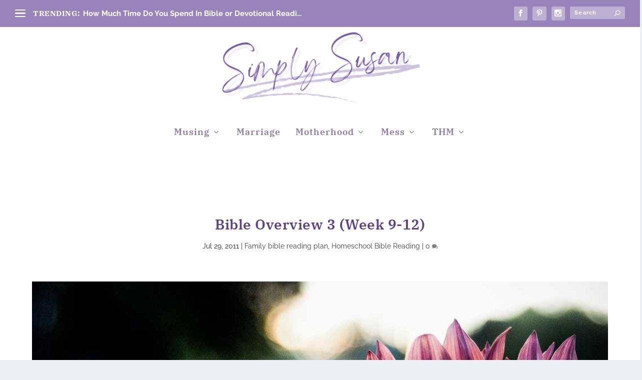

--- FILE ---
content_type: text/html
request_url: https://simplysusan.com.au/bible-overview-3-week-9-12/
body_size: 19330
content:
<!DOCTYPE html>
<!--[if IE 6]>
<html id="ie6" lang="en-US"
prefix="og: https://ogp.me/ns#" >
<![endif]-->
<!--[if IE 7]>
<html id="ie7" lang="en-US"
prefix="og: https://ogp.me/ns#" >
<![endif]-->
<!--[if IE 8]>
<html id="ie8" lang="en-US"
prefix="og: https://ogp.me/ns#" >
<![endif]-->
<!--[if !(IE 6) | !(IE 7) | !(IE 8)  ]><!-->
<html lang="en-US"
prefix="og: https://ogp.me/ns#" >
<!--<![endif]-->
<head>
<meta charset="UTF-8" />
<meta http-equiv="X-UA-Compatible" content="IE=edge">
<link rel="pingback" href="https://simplysusan.com.au/xmlrpc.php" />
<!--[if lt IE 9]>
<script src="https://simplysusan.com.au/wp-content/themes/Extra/scripts/ext/html5.js" type="text/javascript"></script>
<![endif]-->
<script type="text/javascript">
document.documentElement.className = 'js';
</script>
<title>Bible Overview 3 (Week 9-12) | Simply Susan</title>
<link rel="preconnect" href="https://fonts.gstatic.com" crossorigin />
<!-- All in One SEO 4.1.3.3 -->
<meta name="description" content="Kerugma Family Bible reading guide for use with young children. This guide is a no-fuss, easy to implement, overview of the Bible for the whole family. This week we start our tour through the HISTORY books of the Bible: Joshua, Judges, Ruth, 1 Samuel, 2 Samuel, 1 Kings, 2 Kings, 1 Chronicles, 2 Chronicles, Ezra, […]"/>
<link rel="canonical" href="https://simplysusan.com.au/bible-overview-3-week-9-12/" />
<meta property="og:site_name" content="Simply Susan" />
<meta property="og:type" content="article" />
<meta property="og:title" content="Bible Overview 3 (Week 9-12) | Simply Susan" />
<meta property="og:description" content="Kerugma Family Bible reading guide for use with young children. This guide is a no-fuss, easy to implement, overview of the Bible for the whole family. This week we start our tour through the HISTORY books of the Bible: Joshua, Judges, Ruth, 1 Samuel, 2 Samuel, 1 Kings, 2 Kings, 1 Chronicles, 2 Chronicles, Ezra, […]" />
<meta property="og:url" content="https://simplysusan.com.au/bible-overview-3-week-9-12/" />
<meta property="og:image" content="https://simplysusan.com.au/wp-content/uploads/2012/04/quotes_simplysusan1.jpg" />
<meta property="og:image:secure_url" content="https://simplysusan.com.au/wp-content/uploads/2012/04/quotes_simplysusan1.jpg" />
<meta property="og:image:width" content="1024" />
<meta property="og:image:height" content="613" />
<meta property="article:published_time" content="2011-07-28T23:00:25Z" />
<meta property="article:modified_time" content="2011-07-28T23:00:25Z" />
<meta property="article:publisher" content="https://www.facebook.com/SusanSimply/" />
<meta name="twitter:card" content="summary" />
<meta name="twitter:domain" content="simplysusan.com.au" />
<meta name="twitter:title" content="Bible Overview 3 (Week 9-12) | Simply Susan" />
<meta name="twitter:description" content="Kerugma Family Bible reading guide for use with young children. This guide is a no-fuss, easy to implement, overview of the Bible for the whole family. This week we start our tour through the HISTORY books of the Bible: Joshua, Judges, Ruth, 1 Samuel, 2 Samuel, 1 Kings, 2 Kings, 1 Chronicles, 2 Chronicles, Ezra, […]" />
<meta name="twitter:image" content="https://simplysusan.com.au/wp-content/uploads/2012/04/quotes_simplysusan1.jpg" />
<script type="application/ld+json" class="aioseo-schema">
{"@context":"https:\/\/schema.org","@graph":[{"@type":"WebSite","@id":"https:\/\/simplysusan.com.au\/#website","url":"https:\/\/simplysusan.com.au\/","name":"Simply Susan","description":"Musing thru Marriage, Motherhood & Mess","publisher":{"@id":"https:\/\/simplysusan.com.au\/#person"}},{"@type":"Person","@id":"https:\/\/simplysusan.com.au\/#person","name":"susan","image":{"@type":"ImageObject","@id":"https:\/\/simplysusan.com.au\/bible-overview-3-week-9-12\/#personImage","url":"https:\/\/secure.gravatar.com\/avatar\/6c84e9d01c156348fbff87987028f3a4?s=96&d=identicon&r=g","width":"96","height":"96","caption":"susan"},"sameAs":["https:\/\/www.facebook.com\/SusanSimply\/","https:\/\/www.instagram.com\/nourishandflourishhealth\/","https:\/\/www.pinterest.com.au\/susanjpriolo\/"]},{"@type":"BreadcrumbList","@id":"https:\/\/simplysusan.com.au\/bible-overview-3-week-9-12\/#breadcrumblist","itemListElement":[{"@type":"ListItem","@id":"https:\/\/simplysusan.com.au\/#listItem","position":"1","item":{"@type":"WebPage","@id":"https:\/\/simplysusan.com.au\/","name":"Home","description":"Musings of a messy mama, bumbling through the seasons of life. Veteran homeschooler, Mama to many, Christian, blended family, health enthusiast, nutrition coach.","url":"https:\/\/simplysusan.com.au\/"},"nextItem":"https:\/\/simplysusan.com.au\/bible-overview-3-week-9-12\/#listItem"},{"@type":"ListItem","@id":"https:\/\/simplysusan.com.au\/bible-overview-3-week-9-12\/#listItem","position":"2","item":{"@type":"WebPage","@id":"https:\/\/simplysusan.com.au\/bible-overview-3-week-9-12\/","name":"Bible Overview 3 (Week 9-12)","description":"Kerugma Family Bible reading guide for use with young children. This guide is a no-fuss, easy to implement, overview of the Bible for the whole family. This week we start our tour through the HISTORY books of the Bible: Joshua, Judges, Ruth, 1 Samuel, 2 Samuel, 1 Kings, 2 Kings, 1 Chronicles, 2 Chronicles, Ezra, [\u2026]","url":"https:\/\/simplysusan.com.au\/bible-overview-3-week-9-12\/"},"previousItem":"https:\/\/simplysusan.com.au\/#listItem"}]},{"@type":"Person","@id":"https:\/\/simplysusan.com.au\/author\/susan\/#author","url":"https:\/\/simplysusan.com.au\/author\/susan\/","name":"susan","image":{"@type":"ImageObject","@id":"https:\/\/simplysusan.com.au\/bible-overview-3-week-9-12\/#authorImage","url":"https:\/\/secure.gravatar.com\/avatar\/6c84e9d01c156348fbff87987028f3a4?s=96&d=identicon&r=g","width":"96","height":"96","caption":"susan"},"sameAs":["https:\/\/www.facebook.com\/SusanSimply\/","https:\/\/www.instagram.com\/nourishandflourishhealth\/","https:\/\/www.pinterest.com.au\/susanjpriolo\/"]},{"@type":"WebPage","@id":"https:\/\/simplysusan.com.au\/bible-overview-3-week-9-12\/#webpage","url":"https:\/\/simplysusan.com.au\/bible-overview-3-week-9-12\/","name":"Bible Overview 3 (Week 9-12) | Simply Susan","description":"Kerugma Family Bible reading guide for use with young children. This guide is a no-fuss, easy to implement, overview of the Bible for the whole family. This week we start our tour through the HISTORY books of the Bible: Joshua, Judges, Ruth, 1 Samuel, 2 Samuel, 1 Kings, 2 Kings, 1 Chronicles, 2 Chronicles, Ezra, [\u2026]","inLanguage":"en-US","isPartOf":{"@id":"https:\/\/simplysusan.com.au\/#website"},"breadcrumb":{"@id":"https:\/\/simplysusan.com.au\/bible-overview-3-week-9-12\/#breadcrumblist"},"author":"https:\/\/simplysusan.com.au\/author\/susan\/#author","creator":"https:\/\/simplysusan.com.au\/author\/susan\/#author","image":{"@type":"ImageObject","@id":"https:\/\/simplysusan.com.au\/#mainImage","url":"https:\/\/simplysusan.com.au\/wp-content\/uploads\/2012\/04\/quotes_simplysusan1.jpg","width":"1024","height":"613"},"primaryImageOfPage":{"@id":"https:\/\/simplysusan.com.au\/bible-overview-3-week-9-12\/#mainImage"},"datePublished":"2011-07-28T23:00:25+00:00","dateModified":"2011-07-28T23:00:25+00:00"},{"@type":"Article","@id":"https:\/\/simplysusan.com.au\/bible-overview-3-week-9-12\/#article","name":"Bible Overview 3 (Week 9-12) | Simply Susan","description":"Kerugma Family Bible reading guide for use with young children. This guide is a no-fuss, easy to implement, overview of the Bible for the whole family. This week we start our tour through the HISTORY books of the Bible: Joshua, Judges, Ruth, 1 Samuel, 2 Samuel, 1 Kings, 2 Kings, 1 Chronicles, 2 Chronicles, Ezra, [\u2026]","headline":"Bible Overview 3 (Week 9-12)","author":{"@id":"https:\/\/simplysusan.com.au\/author\/susan\/#author"},"publisher":{"@id":"https:\/\/simplysusan.com.au\/#person"},"datePublished":"2011-07-28T23:00:25+00:00","dateModified":"2011-07-28T23:00:25+00:00","articleSection":"Family bible reading plan, Homeschool Bible Reading, bible, bible reading plans","mainEntityOfPage":{"@id":"https:\/\/simplysusan.com.au\/bible-overview-3-week-9-12\/#webpage"},"isPartOf":{"@id":"https:\/\/simplysusan.com.au\/bible-overview-3-week-9-12\/#webpage"},"image":{"@type":"ImageObject","@id":"https:\/\/simplysusan.com.au\/#articleImage","url":"https:\/\/simplysusan.com.au\/wp-content\/uploads\/2012\/04\/quotes_simplysusan1.jpg","width":"1024","height":"613"}}]}
</script>
<!-- All in One SEO -->
<script type="text/javascript">
let jqueryParams=[],jQuery=function(r){return jqueryParams=[...jqueryParams,r],jQuery},$=function(r){return jqueryParams=[...jqueryParams,r],$};window.jQuery=jQuery,window.$=jQuery;let customHeadScripts=!1;jQuery.fn=jQuery.prototype={},$.fn=jQuery.prototype={},jQuery.noConflict=function(r){if(window.jQuery)return jQuery=window.jQuery,$=window.jQuery,customHeadScripts=!0,jQuery.noConflict},jQuery.ready=function(r){jqueryParams=[...jqueryParams,r]},$.ready=function(r){jqueryParams=[...jqueryParams,r]},jQuery.load=function(r){jqueryParams=[...jqueryParams,r]},$.load=function(r){jqueryParams=[...jqueryParams,r]},jQuery.fn.ready=function(r){jqueryParams=[...jqueryParams,r]},$.fn.ready=function(r){jqueryParams=[...jqueryParams,r]};</script><link rel="alternate" type="application/rss+xml" title="Simply Susan &raquo; Feed" href="https://simplysusan.com.au/feed/" />
<link rel="alternate" type="application/rss+xml" title="Simply Susan &raquo; Comments Feed" href="https://simplysusan.com.au/comments/feed/" />
<!-- This site uses the Google Analytics by MonsterInsights plugin v7.18.0 - Using Analytics tracking - https://www.monsterinsights.com/ -->
<!-- Note: MonsterInsights is not currently configured on this site. The site owner needs to authenticate with Google Analytics in the MonsterInsights settings panel. -->
<!-- No UA code set -->
<!-- / Google Analytics by MonsterInsights -->
<meta content="Extra v.4.10.3" name="generator"/><!-- <link rel='stylesheet' id='wp-block-library-css'  href='https://simplysusan.com.au/wp-includes/css/dist/block-library/style.min.css?ver=5.8.10' type='text/css' media='all' /> -->
<!-- <link rel='stylesheet' id='extra-style-css'  href='https://simplysusan.com.au/wp-content/themes/Extra/style.min.css?ver=4.10.3' type='text/css' media='all' /> -->
<link rel="stylesheet" type="text/css" href="//simplysusan.com.au/wp-content/cache/wpfc-minified/g0vzkr9d/bgs9l.css" media="all"/>
<style id='extra-style-inline-css' type='text/css'>
@font-face{font-family:ETmodules;font-display:block;src:url(https://simplysusan.com.au/wp-content/themes/Extra/core/admin/fonts/modules/base/modules.eot);src:url(https://simplysusan.com.au/wp-content/themes/Extra/core/admin/fonts/modules/base/modules.eot?#iefix) format("embedded-opentype"),url(https://simplysusan.com.au/wp-content/themes/Extra/core/admin/fonts/modules/base/modules.ttf) format("truetype"),url(https://simplysusan.com.au/wp-content/themes/Extra/core/admin/fonts/modules/base/modules.woff) format("woff"),url(https://simplysusan.com.au/wp-content/themes/Extra/core/admin/fonts/modules/base/modules.svg#ETmodules) format("svg");font-weight:400;font-style:normal}
.et_audio_content,.et_link_content,.et_quote_content{background-color:#2ea3f2}.et_pb_post .et-pb-controllers a{margin-bottom:10px}.format-gallery .et-pb-controllers{bottom:0}.et_pb_blog_grid .et_audio_content{margin-bottom:19px}.et_pb_row .et_pb_blog_grid .et_pb_post .et_pb_slide{min-height:180px}.et_audio_content .wp-block-audio{margin:0;padding:0}.et_audio_content h2{line-height:44px}.et_pb_column_1_2 .et_audio_content h2,.et_pb_column_1_3 .et_audio_content h2,.et_pb_column_1_4 .et_audio_content h2,.et_pb_column_1_5 .et_audio_content h2,.et_pb_column_1_6 .et_audio_content h2,.et_pb_column_2_5 .et_audio_content h2,.et_pb_column_3_5 .et_audio_content h2,.et_pb_column_3_8 .et_audio_content h2{margin-bottom:9px;margin-top:0}.et_pb_column_1_2 .et_audio_content,.et_pb_column_3_5 .et_audio_content{padding:35px 40px}.et_pb_column_1_2 .et_audio_content h2,.et_pb_column_3_5 .et_audio_content h2{line-height:32px}.et_pb_column_1_3 .et_audio_content,.et_pb_column_1_4 .et_audio_content,.et_pb_column_1_5 .et_audio_content,.et_pb_column_1_6 .et_audio_content,.et_pb_column_2_5 .et_audio_content,.et_pb_column_3_8 .et_audio_content{padding:35px 20px}.et_pb_column_1_3 .et_audio_content h2,.et_pb_column_1_4 .et_audio_content h2,.et_pb_column_1_5 .et_audio_content h2,.et_pb_column_1_6 .et_audio_content h2,.et_pb_column_2_5 .et_audio_content h2,.et_pb_column_3_8 .et_audio_content h2{font-size:18px;line-height:26px}article.et_pb_has_overlay .et_pb_blog_image_container{position:relative}.et_pb_post>.et_main_video_container{position:relative;margin-bottom:30px}.et_pb_post .et_pb_video_overlay .et_pb_video_play{color:#fff}.et_pb_post .et_pb_video_overlay_hover:hover{background:rgba(0,0,0,.6)}.et_audio_content,.et_link_content,.et_quote_content{text-align:center;word-wrap:break-word;position:relative;padding:50px 60px}.et_audio_content h2,.et_link_content a.et_link_main_url,.et_link_content h2,.et_quote_content blockquote cite,.et_quote_content blockquote p{color:#fff!important}.et_quote_main_link{position:absolute;text-indent:-9999px;width:100%;height:100%;display:block;top:0;left:0}.et_quote_content blockquote{padding:0;margin:0;border:none}.et_audio_content h2,.et_link_content h2,.et_quote_content blockquote p{margin-top:0}.et_audio_content h2{margin-bottom:20px}.et_audio_content h2,.et_link_content h2,.et_quote_content blockquote p{line-height:44px}.et_link_content a.et_link_main_url,.et_quote_content blockquote cite{font-size:18px;font-weight:200}.et_quote_content blockquote cite{font-style:normal}.et_pb_column_2_3 .et_quote_content{padding:50px 42px 45px}.et_pb_column_2_3 .et_audio_content,.et_pb_column_2_3 .et_link_content{padding:40px 40px 45px}.et_pb_column_1_2 .et_audio_content,.et_pb_column_1_2 .et_link_content,.et_pb_column_1_2 .et_quote_content,.et_pb_column_3_5 .et_audio_content,.et_pb_column_3_5 .et_link_content,.et_pb_column_3_5 .et_quote_content{padding:35px 40px}.et_pb_column_1_2 .et_quote_content blockquote p,.et_pb_column_3_5 .et_quote_content blockquote p{font-size:26px;line-height:32px}.et_pb_column_1_2 .et_audio_content h2,.et_pb_column_1_2 .et_link_content h2,.et_pb_column_3_5 .et_audio_content h2,.et_pb_column_3_5 .et_link_content h2{line-height:32px}.et_pb_column_1_2 .et_link_content a.et_link_main_url,.et_pb_column_1_2 .et_quote_content blockquote cite,.et_pb_column_3_5 .et_link_content a.et_link_main_url,.et_pb_column_3_5 .et_quote_content blockquote cite{font-size:14px}.et_pb_column_1_3 .et_quote_content,.et_pb_column_1_4 .et_quote_content,.et_pb_column_1_5 .et_quote_content,.et_pb_column_1_6 .et_quote_content,.et_pb_column_2_5 .et_quote_content,.et_pb_column_3_8 .et_quote_content{padding:35px 30px 32px}.et_pb_column_1_3 .et_audio_content,.et_pb_column_1_3 .et_link_content,.et_pb_column_1_4 .et_audio_content,.et_pb_column_1_4 .et_link_content,.et_pb_column_1_5 .et_audio_content,.et_pb_column_1_5 .et_link_content,.et_pb_column_1_6 .et_audio_content,.et_pb_column_1_6 .et_link_content,.et_pb_column_2_5 .et_audio_content,.et_pb_column_2_5 .et_link_content,.et_pb_column_3_8 .et_audio_content,.et_pb_column_3_8 .et_link_content{padding:35px 20px}.et_pb_column_1_3 .et_audio_content h2,.et_pb_column_1_3 .et_link_content h2,.et_pb_column_1_3 .et_quote_content blockquote p,.et_pb_column_1_4 .et_audio_content h2,.et_pb_column_1_4 .et_link_content h2,.et_pb_column_1_4 .et_quote_content blockquote p,.et_pb_column_1_5 .et_audio_content h2,.et_pb_column_1_5 .et_link_content h2,.et_pb_column_1_5 .et_quote_content blockquote p,.et_pb_column_1_6 .et_audio_content h2,.et_pb_column_1_6 .et_link_content h2,.et_pb_column_1_6 .et_quote_content blockquote p,.et_pb_column_2_5 .et_audio_content h2,.et_pb_column_2_5 .et_link_content h2,.et_pb_column_2_5 .et_quote_content blockquote p,.et_pb_column_3_8 .et_audio_content h2,.et_pb_column_3_8 .et_link_content h2,.et_pb_column_3_8 .et_quote_content blockquote p{font-size:18px;line-height:26px}.et_pb_column_1_3 .et_link_content a.et_link_main_url,.et_pb_column_1_3 .et_quote_content blockquote cite,.et_pb_column_1_4 .et_link_content a.et_link_main_url,.et_pb_column_1_4 .et_quote_content blockquote cite,.et_pb_column_1_5 .et_link_content a.et_link_main_url,.et_pb_column_1_5 .et_quote_content blockquote cite,.et_pb_column_1_6 .et_link_content a.et_link_main_url,.et_pb_column_1_6 .et_quote_content blockquote cite,.et_pb_column_2_5 .et_link_content a.et_link_main_url,.et_pb_column_2_5 .et_quote_content blockquote cite,.et_pb_column_3_8 .et_link_content a.et_link_main_url,.et_pb_column_3_8 .et_quote_content blockquote cite{font-size:14px}.et_pb_post .et_pb_gallery_post_type .et_pb_slide{min-height:500px;background-size:cover!important;background-position:top}.format-gallery .et_pb_slider.gallery-not-found .et_pb_slide{box-shadow:inset 0 0 10px rgba(0,0,0,.1)}.format-gallery .et_pb_slider:hover .et-pb-arrow-prev{left:0}.format-gallery .et_pb_slider:hover .et-pb-arrow-next{right:0}.et_pb_post>.et_pb_slider{margin-bottom:30px}.et_pb_column_3_4 .et_pb_post .et_pb_slide{min-height:442px}.et_pb_column_2_3 .et_pb_post .et_pb_slide{min-height:390px}.et_pb_column_1_2 .et_pb_post .et_pb_slide,.et_pb_column_3_5 .et_pb_post .et_pb_slide{min-height:284px}.et_pb_column_1_3 .et_pb_post .et_pb_slide,.et_pb_column_2_5 .et_pb_post .et_pb_slide,.et_pb_column_3_8 .et_pb_post .et_pb_slide{min-height:180px}.et_pb_column_1_4 .et_pb_post .et_pb_slide,.et_pb_column_1_5 .et_pb_post .et_pb_slide,.et_pb_column_1_6 .et_pb_post .et_pb_slide{min-height:125px}.et_pb_portfolio.et_pb_section_parallax .pagination,.et_pb_portfolio.et_pb_section_video .pagination,.et_pb_portfolio_grid.et_pb_section_parallax .pagination,.et_pb_portfolio_grid.et_pb_section_video .pagination{position:relative}.et_pb_bg_layout_light .et_pb_post .post-meta,.et_pb_bg_layout_light .et_pb_post .post-meta a,.et_pb_bg_layout_light .et_pb_post p{color:#666}.et_pb_bg_layout_dark .et_pb_post .post-meta,.et_pb_bg_layout_dark .et_pb_post .post-meta a,.et_pb_bg_layout_dark .et_pb_post p{color:inherit}.et_pb_text_color_dark .et_audio_content h2,.et_pb_text_color_dark .et_link_content a.et_link_main_url,.et_pb_text_color_dark .et_link_content h2,.et_pb_text_color_dark .et_quote_content blockquote cite,.et_pb_text_color_dark .et_quote_content blockquote p{color:#666!important}.et_pb_text_color_dark.et_audio_content h2,.et_pb_text_color_dark.et_link_content a.et_link_main_url,.et_pb_text_color_dark.et_link_content h2,.et_pb_text_color_dark.et_quote_content blockquote cite,.et_pb_text_color_dark.et_quote_content blockquote p{color:#bbb!important}.et_pb_text_color_dark.et_audio_content,.et_pb_text_color_dark.et_link_content,.et_pb_text_color_dark.et_quote_content{background-color:#e8e8e8}@media (min-width:981px) and (max-width:1100px){.et_quote_content{padding:50px 70px 45px}.et_pb_column_2_3 .et_quote_content{padding:50px 50px 45px}.et_pb_column_1_2 .et_quote_content,.et_pb_column_3_5 .et_quote_content{padding:35px 47px 30px}.et_pb_column_1_3 .et_quote_content,.et_pb_column_1_4 .et_quote_content,.et_pb_column_1_5 .et_quote_content,.et_pb_column_1_6 .et_quote_content,.et_pb_column_2_5 .et_quote_content,.et_pb_column_3_8 .et_quote_content{padding:35px 25px 32px}.et_pb_column_4_4 .et_pb_post .et_pb_slide{min-height:534px}.et_pb_column_3_4 .et_pb_post .et_pb_slide{min-height:392px}.et_pb_column_2_3 .et_pb_post .et_pb_slide{min-height:345px}.et_pb_column_1_2 .et_pb_post .et_pb_slide,.et_pb_column_3_5 .et_pb_post .et_pb_slide{min-height:250px}.et_pb_column_1_3 .et_pb_post .et_pb_slide,.et_pb_column_2_5 .et_pb_post .et_pb_slide,.et_pb_column_3_8 .et_pb_post .et_pb_slide{min-height:155px}.et_pb_column_1_4 .et_pb_post .et_pb_slide,.et_pb_column_1_5 .et_pb_post .et_pb_slide,.et_pb_column_1_6 .et_pb_post .et_pb_slide{min-height:108px}}@media (max-width:980px){.et_pb_bg_layout_dark_tablet .et_audio_content h2{color:#fff!important}.et_pb_text_color_dark_tablet.et_audio_content h2{color:#bbb!important}.et_pb_text_color_dark_tablet.et_audio_content{background-color:#e8e8e8}.et_pb_bg_layout_dark_tablet .et_audio_content h2,.et_pb_bg_layout_dark_tablet .et_link_content a.et_link_main_url,.et_pb_bg_layout_dark_tablet .et_link_content h2,.et_pb_bg_layout_dark_tablet .et_quote_content blockquote cite,.et_pb_bg_layout_dark_tablet .et_quote_content blockquote p{color:#fff!important}.et_pb_text_color_dark_tablet .et_audio_content h2,.et_pb_text_color_dark_tablet .et_link_content a.et_link_main_url,.et_pb_text_color_dark_tablet .et_link_content h2,.et_pb_text_color_dark_tablet .et_quote_content blockquote cite,.et_pb_text_color_dark_tablet .et_quote_content blockquote p{color:#666!important}.et_pb_text_color_dark_tablet.et_audio_content h2,.et_pb_text_color_dark_tablet.et_link_content a.et_link_main_url,.et_pb_text_color_dark_tablet.et_link_content h2,.et_pb_text_color_dark_tablet.et_quote_content blockquote cite,.et_pb_text_color_dark_tablet.et_quote_content blockquote p{color:#bbb!important}.et_pb_text_color_dark_tablet.et_audio_content,.et_pb_text_color_dark_tablet.et_link_content,.et_pb_text_color_dark_tablet.et_quote_content{background-color:#e8e8e8}}@media (min-width:768px) and (max-width:980px){.et_audio_content h2{font-size:26px!important;line-height:44px!important;margin-bottom:24px!important}.et_pb_post>.et_pb_gallery_post_type>.et_pb_slides>.et_pb_slide{min-height:384px!important}.et_quote_content{padding:50px 43px 45px!important}.et_quote_content blockquote p{font-size:26px!important;line-height:44px!important}.et_quote_content blockquote cite{font-size:18px!important}.et_link_content{padding:40px 40px 45px}.et_link_content h2{font-size:26px!important;line-height:44px!important}.et_link_content a.et_link_main_url{font-size:18px!important}}@media (max-width:767px){.et_audio_content h2,.et_link_content h2,.et_quote_content,.et_quote_content blockquote p{font-size:20px!important;line-height:26px!important}.et_audio_content,.et_link_content{padding:35px 20px!important}.et_audio_content h2{margin-bottom:9px!important}.et_pb_bg_layout_dark_phone .et_audio_content h2{color:#fff!important}.et_pb_text_color_dark_phone.et_audio_content{background-color:#e8e8e8}.et_link_content a.et_link_main_url,.et_quote_content blockquote cite{font-size:14px!important}.format-gallery .et-pb-controllers{height:auto}.et_pb_post>.et_pb_gallery_post_type>.et_pb_slides>.et_pb_slide{min-height:222px!important}.et_pb_bg_layout_dark_phone .et_audio_content h2,.et_pb_bg_layout_dark_phone .et_link_content a.et_link_main_url,.et_pb_bg_layout_dark_phone .et_link_content h2,.et_pb_bg_layout_dark_phone .et_quote_content blockquote cite,.et_pb_bg_layout_dark_phone .et_quote_content blockquote p{color:#fff!important}.et_pb_text_color_dark_phone .et_audio_content h2,.et_pb_text_color_dark_phone .et_link_content a.et_link_main_url,.et_pb_text_color_dark_phone .et_link_content h2,.et_pb_text_color_dark_phone .et_quote_content blockquote cite,.et_pb_text_color_dark_phone .et_quote_content blockquote p{color:#666!important}.et_pb_text_color_dark_phone.et_audio_content h2,.et_pb_text_color_dark_phone.et_link_content a.et_link_main_url,.et_pb_text_color_dark_phone.et_link_content h2,.et_pb_text_color_dark_phone.et_quote_content blockquote cite,.et_pb_text_color_dark_phone.et_quote_content blockquote p{color:#bbb!important}.et_pb_text_color_dark_phone.et_audio_content,.et_pb_text_color_dark_phone.et_link_content,.et_pb_text_color_dark_phone.et_quote_content{background-color:#e8e8e8}}@media (max-width:479px){.et_pb_column_1_2 .et_pb_carousel_item .et_pb_video_play,.et_pb_column_1_3 .et_pb_carousel_item .et_pb_video_play,.et_pb_column_2_3 .et_pb_carousel_item .et_pb_video_play,.et_pb_column_2_5 .et_pb_carousel_item .et_pb_video_play,.et_pb_column_3_5 .et_pb_carousel_item .et_pb_video_play,.et_pb_column_3_8 .et_pb_carousel_item .et_pb_video_play{font-size:1.5rem;line-height:1.5rem;margin-left:-.75rem;margin-top:-.75rem}.et_audio_content,.et_quote_content{padding:35px 20px!important}.et_pb_post>.et_pb_gallery_post_type>.et_pb_slides>.et_pb_slide{min-height:156px!important}}.et_full_width_page .et_gallery_item{float:left;width:20.875%;margin:0 5.5% 5.5% 0}.et_full_width_page .et_gallery_item:nth-child(3n){margin-right:5.5%}.et_full_width_page .et_gallery_item:nth-child(3n+1){clear:none}.et_full_width_page .et_gallery_item:nth-child(4n){margin-right:0}.et_full_width_page .et_gallery_item:nth-child(4n+1){clear:both}
.et_pb_slider{position:relative;overflow:hidden}.et_pb_slide{padding:0 6%;background-size:cover;background-position:50%;background-repeat:no-repeat}.et_pb_slider .et_pb_slide{display:none;float:left;margin-right:-100%;position:relative;width:100%;text-align:center;list-style:none!important;background-position:50%;background-size:100%;background-size:cover}.et_pb_slider .et_pb_slide:first-child{display:list-item}.et-pb-controllers{position:absolute;bottom:20px;left:0;width:100%;text-align:center;z-index:10}.et-pb-controllers a{display:inline-block;background-color:hsla(0,0%,100%,.5);text-indent:-9999px;border-radius:7px;width:7px;height:7px;margin-right:10px;padding:0;opacity:.5}.et-pb-controllers .et-pb-active-control{opacity:1}.et-pb-controllers a:last-child{margin-right:0}.et-pb-controllers .et-pb-active-control{background-color:#fff}.et_pb_slides .et_pb_temp_slide{display:block}.et_pb_slides:after{content:"";display:block;clear:both;visibility:hidden;line-height:0;height:0;width:0}@media (max-width:980px){.et_pb_bg_layout_light_tablet .et-pb-controllers .et-pb-active-control{background-color:#333}.et_pb_bg_layout_light_tablet .et-pb-controllers a{background-color:rgba(0,0,0,.3)}.et_pb_bg_layout_light_tablet .et_pb_slide_content{color:#333}.et_pb_bg_layout_dark_tablet .et_pb_slide_description{text-shadow:0 1px 3px rgba(0,0,0,.3)}.et_pb_bg_layout_dark_tablet .et_pb_slide_content{color:#fff}.et_pb_bg_layout_dark_tablet .et-pb-controllers .et-pb-active-control{background-color:#fff}.et_pb_bg_layout_dark_tablet .et-pb-controllers a{background-color:hsla(0,0%,100%,.5)}}@media (max-width:767px){.et-pb-controllers{position:absolute;bottom:5%;left:0;width:100%;text-align:center;z-index:10;height:14px}.et_transparent_nav .et_pb_section:first-child .et-pb-controllers{bottom:18px}.et_pb_bg_layout_light_phone.et_pb_slider_with_overlay .et_pb_slide_overlay_container,.et_pb_bg_layout_light_phone.et_pb_slider_with_text_overlay .et_pb_text_overlay_wrapper{background-color:hsla(0,0%,100%,.9)}.et_pb_bg_layout_light_phone .et-pb-controllers .et-pb-active-control{background-color:#333}.et_pb_bg_layout_dark_phone.et_pb_slider_with_overlay .et_pb_slide_overlay_container,.et_pb_bg_layout_dark_phone.et_pb_slider_with_text_overlay .et_pb_text_overlay_wrapper,.et_pb_bg_layout_light_phone .et-pb-controllers a{background-color:rgba(0,0,0,.3)}.et_pb_bg_layout_dark_phone .et-pb-controllers .et-pb-active-control{background-color:#fff}.et_pb_bg_layout_dark_phone .et-pb-controllers a{background-color:hsla(0,0%,100%,.5)}}.et_mobile_device .et_pb_slider_parallax .et_pb_slide,.et_mobile_device .et_pb_slides .et_parallax_bg.et_pb_parallax_css{background-attachment:scroll}
.et-pb-arrow-next,.et-pb-arrow-prev{position:absolute;top:50%;z-index:100;font-size:48px;color:#fff;margin-top:-24px;transition:all .2s ease-in-out;opacity:0}.et_pb_bg_layout_light .et-pb-arrow-next,.et_pb_bg_layout_light .et-pb-arrow-prev{color:#333}.et_pb_slider:hover .et-pb-arrow-prev{left:22px;opacity:1}.et_pb_slider:hover .et-pb-arrow-next{right:22px;opacity:1}.et_pb_bg_layout_light .et-pb-controllers .et-pb-active-control{background-color:#333}.et_pb_bg_layout_light .et-pb-controllers a{background-color:rgba(0,0,0,.3)}.et-pb-arrow-next:hover,.et-pb-arrow-prev:hover{text-decoration:none}.et-pb-arrow-next span,.et-pb-arrow-prev span{display:none}.et-pb-arrow-prev{left:-22px}.et-pb-arrow-next{right:-22px}.et-pb-arrow-prev:before{content:"4"}.et-pb-arrow-next:before{content:"5"}.format-gallery .et-pb-arrow-next,.format-gallery .et-pb-arrow-prev{color:#fff}.et_pb_column_1_3 .et_pb_slider:hover .et-pb-arrow-prev,.et_pb_column_1_4 .et_pb_slider:hover .et-pb-arrow-prev,.et_pb_column_1_5 .et_pb_slider:hover .et-pb-arrow-prev,.et_pb_column_1_6 .et_pb_slider:hover .et-pb-arrow-prev,.et_pb_column_2_5 .et_pb_slider:hover .et-pb-arrow-prev{left:0}.et_pb_column_1_3 .et_pb_slider:hover .et-pb-arrow-next,.et_pb_column_1_4 .et_pb_slider:hover .et-pb-arrow-prev,.et_pb_column_1_5 .et_pb_slider:hover .et-pb-arrow-prev,.et_pb_column_1_6 .et_pb_slider:hover .et-pb-arrow-prev,.et_pb_column_2_5 .et_pb_slider:hover .et-pb-arrow-next{right:0}.et_pb_column_1_4 .et_pb_slider .et_pb_slide,.et_pb_column_1_5 .et_pb_slider .et_pb_slide,.et_pb_column_1_6 .et_pb_slider .et_pb_slide{min-height:170px}.et_pb_column_1_4 .et_pb_slider:hover .et-pb-arrow-next,.et_pb_column_1_5 .et_pb_slider:hover .et-pb-arrow-next,.et_pb_column_1_6 .et_pb_slider:hover .et-pb-arrow-next{right:0}@media (max-width:980px){.et_pb_bg_layout_light_tablet .et-pb-arrow-next,.et_pb_bg_layout_light_tablet .et-pb-arrow-prev{color:#333}.et_pb_bg_layout_dark_tablet .et-pb-arrow-next,.et_pb_bg_layout_dark_tablet .et-pb-arrow-prev{color:#fff}}@media (max-width:767px){.et_pb_slider:hover .et-pb-arrow-prev{left:0;opacity:1}.et_pb_slider:hover .et-pb-arrow-next{right:0;opacity:1}.et_pb_bg_layout_light_phone .et-pb-arrow-next,.et_pb_bg_layout_light_phone .et-pb-arrow-prev{color:#333}.et_pb_bg_layout_dark_phone .et-pb-arrow-next,.et_pb_bg_layout_dark_phone .et-pb-arrow-prev{color:#fff}}.et_mobile_device .et-pb-arrow-prev{left:22px;opacity:1}.et_mobile_device .et-pb-arrow-next{right:22px;opacity:1}@media (max-width:767px){.et_mobile_device .et-pb-arrow-prev{left:0;opacity:1}.et_mobile_device .et-pb-arrow-next{right:0;opacity:1}}
.et_overlay{z-index:-1;position:absolute;top:0;left:0;display:block;width:100%;height:100%;background:hsla(0,0%,100%,.9);opacity:0;pointer-events:none;transition:all .3s;border:1px solid #e5e5e5;box-sizing:border-box;-webkit-backface-visibility:hidden;backface-visibility:hidden;-webkit-font-smoothing:antialiased}.et_overlay:before{color:#2ea3f2;content:"\E050";position:absolute;top:55%;left:50%;margin:-16px 0 0 -16px;font-size:32px;transition:all .4s}.et_portfolio_image,.et_shop_image{position:relative;display:block}.et_pb_has_overlay:not(.et_pb_image):hover .et_overlay,.et_portfolio_image:hover .et_overlay,.et_shop_image:hover .et_overlay{z-index:3;opacity:1}#ie7 .et_overlay,#ie8 .et_overlay{display:none}.et_pb_module.et_pb_has_overlay{position:relative}.et_pb_module.et_pb_has_overlay .et_overlay,article.et_pb_has_overlay{border:none}
.et_pb_blog_grid .et_audio_container .mejs-container .mejs-controls .mejs-time span{font-size:14px}.et_audio_container .mejs-container{width:auto!important;min-width:unset!important;height:auto!important}.et_audio_container .mejs-container,.et_audio_container .mejs-container .mejs-controls,.et_audio_container .mejs-embed,.et_audio_container .mejs-embed body{background:none;height:auto}.et_audio_container .mejs-controls .mejs-time-rail .mejs-time-loaded,.et_audio_container .mejs-time.mejs-currenttime-container{display:none!important}.et_audio_container .mejs-time{display:block!important;padding:0;margin-left:10px;margin-right:90px;line-height:inherit}.et_audio_container .mejs-android .mejs-time,.et_audio_container .mejs-ios .mejs-time,.et_audio_container .mejs-ipad .mejs-time,.et_audio_container .mejs-iphone .mejs-time{margin-right:0}.et_audio_container .mejs-controls .mejs-horizontal-volume-slider .mejs-horizontal-volume-total,.et_audio_container .mejs-controls .mejs-time-rail .mejs-time-total{background:hsla(0,0%,100%,.5);border-radius:5px;height:4px;margin:8px 0 0;top:0;right:0;left:auto}.et_audio_container .mejs-controls>div{height:20px!important}.et_audio_container .mejs-controls div.mejs-time-rail{padding-top:0;position:relative;display:block!important;margin-left:42px;margin-right:0}.et_audio_container span.mejs-time-total.mejs-time-slider{display:block!important;position:relative!important;max-width:100%;min-width:unset!important}.et_audio_container .mejs-button.mejs-volume-button{width:auto;height:auto;margin-left:auto;position:absolute;right:59px;bottom:-2px}.et_audio_container .mejs-controls .mejs-horizontal-volume-slider .mejs-horizontal-volume-current,.et_audio_container .mejs-controls .mejs-time-rail .mejs-time-current{background:#fff;height:4px;border-radius:5px}.et_audio_container .mejs-controls .mejs-horizontal-volume-slider .mejs-horizontal-volume-handle,.et_audio_container .mejs-controls .mejs-time-rail .mejs-time-handle{display:block;border:none;width:10px}.et_audio_container .mejs-time-rail .mejs-time-handle-content{border-radius:100%;transform:scale(1)}.et_audio_container .mejs-time-rail .mejs-time-hovered{height:4px}.et_audio_container .mejs-controls .mejs-horizontal-volume-slider .mejs-horizontal-volume-handle{background:#fff;border-radius:5px;height:10px;position:absolute;top:-3px}.et_audio_container .mejs-container .mejs-controls .mejs-time span{font-size:18px}.et_audio_container .mejs-controls a.mejs-horizontal-volume-slider{display:block!important;height:19px;margin-left:5px;position:absolute;right:0;bottom:0}.et_audio_container .mejs-controls div.mejs-horizontal-volume-slider{height:4px}.et_audio_container .mejs-playpause-button button,.et_audio_container .mejs-volume-button button{background:none!important;margin:0!important;width:auto!important;height:auto!important;position:relative!important;z-index:99}.et_audio_container .mejs-playpause-button button:before{content:"E"!important;font-size:32px;left:0;top:-8px}.et_audio_container .mejs-playpause-button button:before,.et_audio_container .mejs-volume-button button:before{color:#fff}.et_audio_container .mejs-playpause-button{margin-top:-7px!important;width:auto!important;height:auto!important;position:absolute}.et_audio_container .mejs-controls .mejs-button button:focus{outline:none}.et_audio_container .mejs-playpause-button.mejs-pause button:before{content:"`"!important}.et_audio_container .mejs-volume-button button:before{content:"\E068";font-size:18px}.et_pb_text_color_dark .et_audio_container .mejs-controls .mejs-horizontal-volume-slider .mejs-horizontal-volume-total,.et_pb_text_color_dark .et_audio_container .mejs-controls .mejs-time-rail .mejs-time-total{background:hsla(0,0%,60%,.5)}.et_pb_text_color_dark .et_audio_container .mejs-controls .mejs-horizontal-volume-slider .mejs-horizontal-volume-current,.et_pb_text_color_dark .et_audio_container .mejs-controls .mejs-time-rail .mejs-time-current{background:#999}.et_pb_text_color_dark .et_audio_container .mejs-playpause-button button:before,.et_pb_text_color_dark .et_audio_container .mejs-volume-button button:before{color:#666}.et_pb_text_color_dark .et_audio_container .mejs-controls .mejs-horizontal-volume-slider .mejs-horizontal-volume-handle,.et_pb_text_color_dark .mejs-controls .mejs-time-rail .mejs-time-handle{background:#666}.et_pb_text_color_dark .mejs-container .mejs-controls .mejs-time span{color:#999}.et_pb_column_1_3 .et_audio_container .mejs-container .mejs-controls .mejs-time span,.et_pb_column_1_4 .et_audio_container .mejs-container .mejs-controls .mejs-time span,.et_pb_column_1_5 .et_audio_container .mejs-container .mejs-controls .mejs-time span,.et_pb_column_1_6 .et_audio_container .mejs-container .mejs-controls .mejs-time span,.et_pb_column_2_5 .et_audio_container .mejs-container .mejs-controls .mejs-time span,.et_pb_column_3_8 .et_audio_container .mejs-container .mejs-controls .mejs-time span{font-size:14px}.et_audio_container .mejs-container .mejs-controls{padding:0;-ms-flex-wrap:wrap;flex-wrap:wrap;min-width:unset!important;position:relative}@media (max-width:980px){.et_pb_column_1_3 .et_audio_container .mejs-container .mejs-controls .mejs-time span,.et_pb_column_1_4 .et_audio_container .mejs-container .mejs-controls .mejs-time span,.et_pb_column_1_5 .et_audio_container .mejs-container .mejs-controls .mejs-time span,.et_pb_column_1_6 .et_audio_container .mejs-container .mejs-controls .mejs-time span,.et_pb_column_2_5 .et_audio_container .mejs-container .mejs-controls .mejs-time span,.et_pb_column_3_8 .et_audio_container .mejs-container .mejs-controls .mejs-time span{font-size:18px}.et_pb_bg_layout_dark_tablet .et_audio_container .mejs-controls .mejs-horizontal-volume-slider .mejs-horizontal-volume-total,.et_pb_bg_layout_dark_tablet .et_audio_container .mejs-controls .mejs-time-rail .mejs-time-total{background:hsla(0,0%,100%,.5)}.et_pb_bg_layout_dark_tablet .et_audio_container .mejs-controls .mejs-horizontal-volume-slider .mejs-horizontal-volume-current,.et_pb_bg_layout_dark_tablet .et_audio_container .mejs-controls .mejs-time-rail .mejs-time-current{background:#fff}.et_pb_bg_layout_dark_tablet .et_audio_container .mejs-playpause-button button:before,.et_pb_bg_layout_dark_tablet .et_audio_container .mejs-volume-button button:before{color:#fff}.et_pb_bg_layout_dark_tablet .et_audio_container .mejs-controls .mejs-horizontal-volume-slider .mejs-horizontal-volume-handle,.et_pb_bg_layout_dark_tablet .mejs-controls .mejs-time-rail .mejs-time-handle{background:#fff}.et_pb_bg_layout_dark_tablet .mejs-container .mejs-controls .mejs-time span{color:#fff}.et_pb_text_color_dark_tablet .et_audio_container .mejs-controls .mejs-horizontal-volume-slider .mejs-horizontal-volume-total,.et_pb_text_color_dark_tablet .et_audio_container .mejs-controls .mejs-time-rail .mejs-time-total{background:hsla(0,0%,60%,.5)}.et_pb_text_color_dark_tablet .et_audio_container .mejs-controls .mejs-horizontal-volume-slider .mejs-horizontal-volume-current,.et_pb_text_color_dark_tablet .et_audio_container .mejs-controls .mejs-time-rail .mejs-time-current{background:#999}.et_pb_text_color_dark_tablet .et_audio_container .mejs-playpause-button button:before,.et_pb_text_color_dark_tablet .et_audio_container .mejs-volume-button button:before{color:#666}.et_pb_text_color_dark_tablet .et_audio_container .mejs-controls .mejs-horizontal-volume-slider .mejs-horizontal-volume-handle,.et_pb_text_color_dark_tablet .mejs-controls .mejs-time-rail .mejs-time-handle{background:#666}.et_pb_text_color_dark_tablet .mejs-container .mejs-controls .mejs-time span{color:#999}}@media (max-width:767px){.et_audio_container .mejs-container .mejs-controls .mejs-time span{font-size:14px!important}.et_pb_bg_layout_dark_phone .et_audio_container .mejs-controls .mejs-horizontal-volume-slider .mejs-horizontal-volume-total,.et_pb_bg_layout_dark_phone .et_audio_container .mejs-controls .mejs-time-rail .mejs-time-total{background:hsla(0,0%,100%,.5)}.et_pb_bg_layout_dark_phone .et_audio_container .mejs-controls .mejs-horizontal-volume-slider .mejs-horizontal-volume-current,.et_pb_bg_layout_dark_phone .et_audio_container .mejs-controls .mejs-time-rail .mejs-time-current{background:#fff}.et_pb_bg_layout_dark_phone .et_audio_container .mejs-playpause-button button:before,.et_pb_bg_layout_dark_phone .et_audio_container .mejs-volume-button button:before{color:#fff}.et_pb_bg_layout_dark_phone .et_audio_container .mejs-controls .mejs-horizontal-volume-slider .mejs-horizontal-volume-handle,.et_pb_bg_layout_dark_phone .mejs-controls .mejs-time-rail .mejs-time-handle{background:#fff}.et_pb_bg_layout_dark_phone .mejs-container .mejs-controls .mejs-time span{color:#fff}.et_pb_text_color_dark_phone .et_audio_container .mejs-controls .mejs-horizontal-volume-slider .mejs-horizontal-volume-total,.et_pb_text_color_dark_phone .et_audio_container .mejs-controls .mejs-time-rail .mejs-time-total{background:hsla(0,0%,60%,.5)}.et_pb_text_color_dark_phone .et_audio_container .mejs-controls .mejs-horizontal-volume-slider .mejs-horizontal-volume-current,.et_pb_text_color_dark_phone .et_audio_container .mejs-controls .mejs-time-rail .mejs-time-current{background:#999}.et_pb_text_color_dark_phone .et_audio_container .mejs-playpause-button button:before,.et_pb_text_color_dark_phone .et_audio_container .mejs-volume-button button:before{color:#666}.et_pb_text_color_dark_phone .et_audio_container .mejs-controls .mejs-horizontal-volume-slider .mejs-horizontal-volume-handle,.et_pb_text_color_dark_phone .mejs-controls .mejs-time-rail .mejs-time-handle{background:#666}.et_pb_text_color_dark_phone .mejs-container .mejs-controls .mejs-time span{color:#999}}
.et_pb_video_box{display:block;position:relative;z-index:1;line-height:0}.et_pb_video_box video{width:100%!important;height:auto!important}.et_pb_video_overlay{position:absolute;z-index:10;top:0;left:0;height:100%;width:100%;background-size:cover;background-repeat:no-repeat;background-position:50%;cursor:pointer}.et_pb_video_play:before{font-family:ETmodules;content:"I"}.et_pb_video_play{display:block;position:absolute;z-index:100;color:#fff;left:50%;top:50%}.et_pb_column_1_2 .et_pb_video_play,.et_pb_column_2_3 .et_pb_video_play,.et_pb_column_3_4 .et_pb_video_play,.et_pb_column_3_5 .et_pb_video_play,.et_pb_column_4_4 .et_pb_video_play{font-size:6rem;line-height:6rem;margin-left:-3rem;margin-top:-3rem}.et_pb_column_1_3 .et_pb_video_play,.et_pb_column_1_4 .et_pb_video_play,.et_pb_column_1_5 .et_pb_video_play,.et_pb_column_1_6 .et_pb_video_play,.et_pb_column_2_5 .et_pb_video_play,.et_pb_column_3_8 .et_pb_video_play{font-size:3rem;line-height:3rem;margin-left:-1.5rem;margin-top:-1.5rem}.et_pb_bg_layout_light .et_pb_video_play{color:#333}.et_pb_video_overlay_hover{background:transparent;width:100%;height:100%;position:absolute;z-index:100;transition:all .5s ease-in-out}.et_pb_video .et_pb_video_overlay_hover:hover{background:rgba(0,0,0,.6)}@media (min-width:768px) and (max-width:980px){.et_pb_column_1_3 .et_pb_video_play,.et_pb_column_1_4 .et_pb_video_play,.et_pb_column_1_5 .et_pb_video_play,.et_pb_column_1_6 .et_pb_video_play,.et_pb_column_2_5 .et_pb_video_play,.et_pb_column_3_8 .et_pb_video_play{font-size:6rem;line-height:6rem;margin-left:-3rem;margin-top:-3rem}}@media (max-width:980px){.et_pb_bg_layout_light_tablet .et_pb_video_play{color:#333}}@media (max-width:768px){.et_pb_column_1_2 .et_pb_video_play,.et_pb_column_2_3 .et_pb_video_play,.et_pb_column_3_4 .et_pb_video_play,.et_pb_column_3_5 .et_pb_video_play,.et_pb_column_4_4 .et_pb_video_play{font-size:3rem;line-height:3rem;margin-left:-1.5rem;margin-top:-1.5rem}}@media (max-width:767px){.et_pb_bg_layout_light_phone .et_pb_video_play{color:#333}}
.et_post_gallery{padding:0!important;line-height:1.7!important;list-style:none!important}.et_gallery_item{float:left;width:28.353%;margin:0 7.47% 7.47% 0}.et_gallery_item:nth-child(3n){margin-right:0}.et_gallery_item:nth-child(3n+1){clear:both}
.et_pb_post{margin-bottom:60px;word-wrap:break-word}.et_pb_fullwidth_post_content.et_pb_with_border img,.et_pb_post_content.et_pb_with_border img,.et_pb_with_border .et_pb_post .et_pb_slides,.et_pb_with_border .et_pb_post img:not(.woocommerce-placeholder),.et_pb_with_border.et_pb_posts .et_pb_post,.et_pb_with_border.et_pb_posts_nav span.nav-next a,.et_pb_with_border.et_pb_posts_nav span.nav-previous a{border:0 solid #333}.et_pb_post .entry-content{padding-top:30px}.et_pb_post .entry-featured-image-url{display:block;position:relative;margin-bottom:30px}.et_pb_post .entry-title a,.et_pb_post h2 a{text-decoration:none}.et_pb_post .post-meta{font-size:14px;margin-bottom:6px}.et_pb_post .more,.et_pb_post .post-meta a{text-decoration:none}.et_pb_post .more{color:#82c0c7}.et_pb_posts a.more-link{clear:both;display:block}.et_pb_posts .et_pb_post{position:relative}.et_pb_has_overlay.et_pb_post .et_pb_image_container a{display:block;position:relative;overflow:hidden}.et_pb_image_container img,.et_pb_post a img{vertical-align:bottom;max-width:100%}@media (min-width:981px) and (max-width:1100px){.et_pb_post{margin-bottom:42px}}@media (max-width:980px){.et_pb_post{margin-bottom:42px}.et_pb_bg_layout_light_tablet .et_pb_post .post-meta,.et_pb_bg_layout_light_tablet .et_pb_post .post-meta a,.et_pb_bg_layout_light_tablet .et_pb_post p{color:#666}.et_pb_bg_layout_dark_tablet .et_pb_post .post-meta,.et_pb_bg_layout_dark_tablet .et_pb_post .post-meta a,.et_pb_bg_layout_dark_tablet .et_pb_post p{color:inherit}.et_pb_bg_layout_dark_tablet .comment_postinfo a,.et_pb_bg_layout_dark_tablet .comment_postinfo span{color:#fff}}@media (max-width:767px){.et_pb_post{margin-bottom:42px}.et_pb_post>h2{font-size:18px}.et_pb_bg_layout_light_phone .et_pb_post .post-meta,.et_pb_bg_layout_light_phone .et_pb_post .post-meta a,.et_pb_bg_layout_light_phone .et_pb_post p{color:#666}.et_pb_bg_layout_dark_phone .et_pb_post .post-meta,.et_pb_bg_layout_dark_phone .et_pb_post .post-meta a,.et_pb_bg_layout_dark_phone .et_pb_post p{color:inherit}.et_pb_bg_layout_dark_phone .comment_postinfo a,.et_pb_bg_layout_dark_phone .comment_postinfo span{color:#fff}}@media (max-width:479px){.et_pb_post{margin-bottom:42px}.et_pb_post h2{font-size:16px;padding-bottom:0}.et_pb_post .post-meta{color:#666;font-size:14px}}
@media (min-width:981px){.et_pb_gutters3 .et_pb_column,.et_pb_gutters3.et_pb_row .et_pb_column{margin-right:5.5%}.et_pb_gutters3 .et_pb_column_4_4,.et_pb_gutters3.et_pb_row .et_pb_column_4_4{width:100%}.et_pb_gutters3 .et_pb_column_4_4 .et_pb_module,.et_pb_gutters3.et_pb_row .et_pb_column_4_4 .et_pb_module{margin-bottom:2.75%}.et_pb_gutters3 .et_pb_column_3_4,.et_pb_gutters3.et_pb_row .et_pb_column_3_4{width:73.625%}.et_pb_gutters3 .et_pb_column_3_4 .et_pb_module,.et_pb_gutters3.et_pb_row .et_pb_column_3_4 .et_pb_module{margin-bottom:3.735%}.et_pb_gutters3 .et_pb_column_2_3,.et_pb_gutters3.et_pb_row .et_pb_column_2_3{width:64.833%}.et_pb_gutters3 .et_pb_column_2_3 .et_pb_module,.et_pb_gutters3.et_pb_row .et_pb_column_2_3 .et_pb_module{margin-bottom:4.242%}.et_pb_gutters3 .et_pb_column_3_5,.et_pb_gutters3.et_pb_row .et_pb_column_3_5{width:57.8%}.et_pb_gutters3 .et_pb_column_3_5 .et_pb_module,.et_pb_gutters3.et_pb_row .et_pb_column_3_5 .et_pb_module{margin-bottom:4.758%}.et_pb_gutters3 .et_pb_column_1_2,.et_pb_gutters3.et_pb_row .et_pb_column_1_2{width:47.25%}.et_pb_gutters3 .et_pb_column_1_2 .et_pb_module,.et_pb_gutters3.et_pb_row .et_pb_column_1_2 .et_pb_module{margin-bottom:5.82%}.et_pb_gutters3 .et_pb_column_2_5,.et_pb_gutters3.et_pb_row .et_pb_column_2_5{width:36.7%}.et_pb_gutters3 .et_pb_column_2_5 .et_pb_module,.et_pb_gutters3.et_pb_row .et_pb_column_2_5 .et_pb_module{margin-bottom:7.493%}.et_pb_gutters3 .et_pb_column_1_3,.et_pb_gutters3.et_pb_row .et_pb_column_1_3{width:29.6667%}.et_pb_gutters3 .et_pb_column_1_3 .et_pb_module,.et_pb_gutters3.et_pb_row .et_pb_column_1_3 .et_pb_module{margin-bottom:9.27%}.et_pb_gutters3 .et_pb_column_1_4,.et_pb_gutters3.et_pb_row .et_pb_column_1_4{width:20.875%}.et_pb_gutters3 .et_pb_column_1_4 .et_pb_module,.et_pb_gutters3.et_pb_row .et_pb_column_1_4 .et_pb_module{margin-bottom:13.174%}.et_pb_gutters3 .et_pb_column_1_5,.et_pb_gutters3.et_pb_row .et_pb_column_1_5{width:15.6%}.et_pb_gutters3 .et_pb_column_1_5 .et_pb_module,.et_pb_gutters3.et_pb_row .et_pb_column_1_5 .et_pb_module{margin-bottom:17.628%}.et_pb_gutters3 .et_pb_column_1_6,.et_pb_gutters3.et_pb_row .et_pb_column_1_6{width:12.0833%}.et_pb_gutters3 .et_pb_column_1_6 .et_pb_module,.et_pb_gutters3.et_pb_row .et_pb_column_1_6 .et_pb_module{margin-bottom:22.759%}.et_pb_gutters3 .et_full_width_page.woocommerce-page ul.products li.product{width:20.875%;margin-right:5.5%;margin-bottom:5.5%}.et_pb_gutters3.et_left_sidebar.woocommerce-page #main-content ul.products li.product,.et_pb_gutters3.et_right_sidebar.woocommerce-page #main-content ul.products li.product{width:28.353%;margin-right:7.47%}.et_pb_gutters3.et_left_sidebar.woocommerce-page #main-content ul.products.columns-1 li.product,.et_pb_gutters3.et_right_sidebar.woocommerce-page #main-content ul.products.columns-1 li.product{width:100%;margin-right:0}.et_pb_gutters3.et_left_sidebar.woocommerce-page #main-content ul.products.columns-2 li.product,.et_pb_gutters3.et_right_sidebar.woocommerce-page #main-content ul.products.columns-2 li.product{width:48%;margin-right:4%}.et_pb_gutters3.et_left_sidebar.woocommerce-page #main-content ul.products.columns-2 li:nth-child(2n+2),.et_pb_gutters3.et_right_sidebar.woocommerce-page #main-content ul.products.columns-2 li:nth-child(2n+2){margin-right:0}.et_pb_gutters3.et_left_sidebar.woocommerce-page #main-content ul.products.columns-2 li:nth-child(3n+1),.et_pb_gutters3.et_right_sidebar.woocommerce-page #main-content ul.products.columns-2 li:nth-child(3n+1){clear:none}}
</style>
<link rel="https://api.w.org/" href="https://simplysusan.com.au/wp-json/" /><link rel="alternate" type="application/json" href="https://simplysusan.com.au/wp-json/wp/v2/posts/4859" /><link rel="EditURI" type="application/rsd+xml" title="RSD" href="https://simplysusan.com.au/xmlrpc.php?rsd" />
<link rel="wlwmanifest" type="application/wlwmanifest+xml" href="https://simplysusan.com.au/wp-includes/wlwmanifest.xml" /> 
<meta name="generator" content="WordPress 5.8.10" />
<link rel='shortlink' href='https://simplysusan.com.au/?p=4859' />
<link rel="alternate" type="application/json+oembed" href="https://simplysusan.com.au/wp-json/oembed/1.0/embed?url=https%3A%2F%2Fsimplysusan.com.au%2Fbible-overview-3-week-9-12%2F" />
<link rel="alternate" type="text/xml+oembed" href="https://simplysusan.com.au/wp-json/oembed/1.0/embed?url=https%3A%2F%2Fsimplysusan.com.au%2Fbible-overview-3-week-9-12%2F&#038;format=xml" />
<meta name="viewport" content="width=device-width, initial-scale=1.0, maximum-scale=1.0, user-scalable=1" /><style type="text/css">.broken_link, a.broken_link {
text-decoration: line-through;
}</style><script>
jQuery(function($){
$('#footer-info').html('&copy; 2017 <a href="https://simplysusan.com.au">Simply Susan powered by love and coffee</a>');
});
</script><link rel="icon" href="https://simplysusan.com.au/wp-content/uploads/cropped-simplysusan_icon-32x32.jpg" sizes="32x32" />
<link rel="icon" href="https://simplysusan.com.au/wp-content/uploads/cropped-simplysusan_icon-192x192.jpg" sizes="192x192" />
<link rel="apple-touch-icon" href="https://simplysusan.com.au/wp-content/uploads/cropped-simplysusan_icon-180x180.jpg" />
<meta name="msapplication-TileImage" content="https://simplysusan.com.au/wp-content/uploads/cropped-simplysusan_icon-270x270.jpg" />
<style id="et-extra-customizer-global-cached-inline-styles">.widget_et_recent_tweets .widget_list a,.widget_et_recent_tweets .et-extra-icon,.widget_et_recent_tweets .widget-footer .et-extra-social-icon,.widget_et_recent_tweets .widget-footer .et-extra-social-icon::before,.project-details .project-details-title,.et_filterable_portfolio .filterable_portfolio_filter a.current,.et_extra_layout .et_pb_extra_column_main .et_pb_column .module-head h1,.et_pb_extra_column .module-head h1,#portfolio_filter a.current,.woocommerce div.product div.summary .product_meta a,.woocommerce-page div.product div.summary .product_meta a,.et_pb_widget.woocommerce .product_list_widget li .amount,.et_pb_widget li a:hover,.et_pb_widget.woocommerce .product_list_widget li a:hover,.et_pb_widget.widget_et_recent_videos .widget_list .title:hover,.et_pb_widget.widget_et_recent_videos .widget_list .title.active,.woocommerce .woocommerce-info:before{color:#9884BB}.single .score-bar,.widget_et_recent_reviews .review-breakdowns .score-bar,.et_pb_extra_module .posts-list article .post-thumbnail,.et_extra_other_module .posts-list article .post-thumbnail,.et_pb_widget .widget_list_portrait,.et_pb_widget .widget_list_thumbnail,.quote-format,.link-format,.audio-format .audio-wrapper,.paginated .pagination li.active,.score-bar,.review-summary-score-box,.post-footer .rating-stars #rating-stars img.star-on,.post-footer .rating-stars #rated-stars img.star-on,.author-box-module .author-box-avatar,.timeline-menu li.active a:before,.woocommerce div.product form.cart .button,.woocommerce div.product form.cart .button.disabled,.woocommerce div.product form.cart .button.disabled:hover,.woocommerce-page div.product form.cart .button,.woocommerce-page div.product form.cart .button.disabled,.woocommerce-page div.product form.cart .button.disabled:hover,.woocommerce div.product form.cart .read-more-button,.woocommerce-page div.product form.cart .read-more-button,.woocommerce div.product form.cart .post-nav .nav-links .button,.woocommerce-page div.product form.cart .post-nav .nav-links .button,.woocommerce .woocommerce-message,.woocommerce-page .woocommerce-message{background-color:#9884BB}#et-menu>li>ul,#et-menu li>ul,#et-menu>li>ul>li>ul,.et-top-search-primary-menu-item .et-top-search,.et_pb_module,.module,.page article,.authors-page .page,#timeline-sticky-header,.et_extra_other_module,.woocommerce .woocommerce-info{border-color:#9884BB}h1,h2,h3,h4,h5,h6,h1 a,h2 a,h3 a,h4 a,h5 a,h6 a{font-size:28px}h1,h2,h3,h4,h5,h6,h1 a,h2 a,h3 a,h4 a,h5 a,h6 a{line-height:1.6em}body,p{line-height:1.6em}h1,h2,h3,h4,h5,h6,h1 a,h2 a,h3 a,h4 a,h5 a,h6 a{font-weight:bold;font-style:normal;text-transform:none;text-decoration:none}h1,h2,h3,h4,h5,h6,h1 a,h2 a,h3 a,h4 a,h5 a,h6 a{font-family:'IBM Plex Serif',Georgia,"Times New Roman",serif}body{font-family:'Raleway',Helvetica,Arial,Lucida,sans-serif}a,a:visited,.post-content a,.et_pb_pagebuilder_layout .et_pb_blurb_container p a,.et_pb_pagebuilder_layout .et_pb_code a,.et_pb_pagebuilder_layout .et_pb_promo_description a,.et_pb_pagebuilder_layout .et_pb_newsletter_description a,.et_pb_pagebuilder_layout .et_pb_team_member_description>a,.et_pb_pagebuilder_layout .et_pb_pricing li a,.et_pb_pagebuilder_layout .et_pb_slide_content a,.et_pb_pagebuilder_layout .et_pb_tab a,.et_pb_pagebuilder_layout .et_pb_text a,.et_pb_pagebuilder_layout .et_pb_toggle_content a,.et_pb_pagebuilder_layout .et_pb_fullwidth_code a{color:#9082a0}body{color:#222222}h1,h2,h3,h4,h5,h6,h1 a,h2 a,h3 a,h4 a,h5 a,h6 a{color:#5d4283}.archive h1,.search h1{color:#5d4283}#page-container{background-color:#ffffff}#et-menu li a{font-size:18px}#et-menu li{letter-spacing:1px}#et-menu li{font-family:'IBM Plex Serif',Georgia,"Times New Roman",serif}#et-navigation ul li,#et-navigation li a,#et-navigation>ul>li>a{font-weight:600;font-style:normal;text-transform:none;text-decoration:none}#et-menu>li a,#et-menu>li.menu-item-has-children>a:after,#et-menu>li.mega-menu-featured>a:after,#et-extra-mobile-menu>li.mega-menu-featured>a:after{color:#8977a7}#et-menu>li>a:hover,#et-menu>li.menu-item-has-children>a:hover:after,#et-menu>li.mega-menu-featured>a:hover:after,#et-navigation>ul#et-menu>li.current-menu-item>a,#et-navigation>ul#et-menu>li.current_page_item>a,#et-extra-mobile-menu>li.mega-menu-featured>a:hover:after,#et-extra-mobile-menu>li.current-menu-item>a,#et-extra-mobile-menu>li.current_page_item>a,#et-extra-mobile-menu>li>a:hover{color:rgba(117,91,163,0.84)}#et-navigation>ul>li>a:before{background-color:rgba(117,91,163,0.84)}#main-header{background-color:rgba(255,255,255,0)}#et-menu>li>ul,#et-menu li>ul,#et-menu>li>ul>li>ul,#et-mobile-navigation nav,.et-top-search-primary-menu-item .et-top-search{background-color:#faf9f7}#et-menu li.mega-menu-featured>ul li.menu-item .recent-list .recent-post,#et-extra-mobile-menu li.mega-menu-featured>ul li.menu-item .recent-list .recent-post,#et-menu li.mega-menu>ul>li>a,#et-menu li.mega-menu>ul li:last-child a,#et-menu li>ul li a{border-color:#a8a8a8}#et-menu li>ul li a,#et-menu li.mega-menu>ul>li>a,#et-menu .sub-menu li.mega-menu-featured>a:after,#et-menu .sub-menu li.menu-item-has-children>a:after,#et-extra-mobile-menu .sub-menu li.mega-menu-featured>a:after,#et-extra-mobile-menu li a,#et-menu li.mega-menu-featured>ul li .title,#et-extra-mobile-menu li.mega-menu-featured>ul li .title,#et-menu li.mega-menu-featured>ul li .featured-post h2,#et-extra-mobile-menu li.mega-menu-featured>ul li .featured-post h2,#et-menu li.mega-menu-featured>ul li .featured-post .post-meta a,#et-extra-mobile-menu li.mega-menu-featured>ul li .featured-post .post-meta a,#et-menu li.mega-menu-featured>ul li.menu-item .recent-list .recent-post .post-content .post-meta,#et-extra-mobile-menu li.mega-menu-featured>ul li.menu-item .recent-list .recent-post .post-content .post-meta,#et-menu li.mega-menu-featured>ul li.menu-item .recent-list .recent-post .post-content .post-meta a,#et-extra-mobile-menu li.mega-menu-featured>ul li.menu-item .recent-list .recent-post .post-content .post-meta a{color:rgba(137,119,167,0.94)}#et-menu li>ul li a:hover,#et-extra-mobile-menu li>ul li a:hover,#et-menu li>ul li.current-menu-item a,#et-menu li>ul li.current_page_item a,#et-extra-mobile-menu li>ul li.current-menu-item a,#et-extra-mobile-menu li>ul li.current_page_item a,#et-menu li.mega-menu>ul>li>a:hover,#et-menu .sub-menu li.mega-menu-featured>a:hover:after,#et-menu .sub-menu li.menu-item-has-children>a:hover:after,#et-extra-mobile-menu .sub-menu li.mega-menu-featured>a:hover:after,#et-menu li.mega-menu-featured>ul li .featured-post .post-meta a:hover,#et-extra-mobile-menu li.mega-menu-featured>ul li .featured-post .post-meta a:hover,#et-menu li.mega-menu-featured>ul li.menu-item .recent-list .recent-post .post-content .post-meta a:hover,#et-extra-mobile-menu li.mega-menu-featured>ul li.menu-item .recent-list .recent-post .post-content .post-meta a:hover{color:rgba(137,119,167,0.87)}#et-secondary-menu li{font-size:10px}#top-header{background-color:#9884ba}#et-secondary-menu a,#et-secondary-menu li.menu-item-has-children>a:after{color:#ffffff}#et-secondary-menu li a:hover,#et-secondary-menu>li>a:hover:before,#et-secondary-menu li.menu-item-has-children>a:hover:after,#et-secondary-menu li.current-menu-item>a{color:rgba(144,137,166,0.51)}#et-secondary-menu>li>a:hover:before{text-shadow:10px 0 rgba(144,137,166,0.51),-10px 0 rgba(144,137,166,0.51)}#et-secondary-nav #et-secondary-menu{background-color:rgba(255,255,255,0.46)}#et-secondary-menu ul a,#et-secondary-menu li>ul li.menu-item-has-children>a:after{color:#898989}#et-secondary-menu li>ul li a:hover,#et-secondary-menu li>ul li.menu-item-has-children>a:hover:after,#et-secondary-menu li>ul li.current-menu-item a,#et-secondary-menu li>ul li.current_page_item a{color:#898888}#et-trending-label,.et-trending-post a{font-size:15.000000px}#et-trending-button{width:21.428571px;height:21.428571px}#et-trending-button span{width:21.428571px;height:2.142857px}#et-trending-button.toggled span:first-child{-webkit-transform:translateY(6.214286px) rotate(45deg);transform:translateY(6.214286px) rotate(45deg)}#et-trending-button.toggled span:last-child{-webkit-transform:translateY(-6.214286px) rotate(-45deg);transform:translateY(-6.214286px) rotate(-45deg)}#et-trending-label,.et-trending-post a{font-weight:bold;font-style:normal;text-transform:none;text-decoration:none}header.header .et-trending-post a,header.header .et-trending-post a:visited{color:#ffffff}#et-info .et-cart,#et-info .et-cart:before,#et-info .et-top-search .et-search-field,#et-info .et-top-search .et-search-submit:before{font-size:11.000000px}#et-info .et-extra-social-icons .et-extra-icon{font-size:14.000000px;line-height:27.500000px;width:27.500000px;height:27.500000px}#et-info .et-cart{padding:8.000000px 9.166667px}#et-info .et-top-search .et-search-field{padding:6.000000px 9.166667px}#et-info .et-top-search .et-search-field{width:110.000000px}#et-info .et-top-search .et-search-submit:before{margin-top:-5.500000px}#et-info .et-cart span,#et-info .et-top-search .et-search-field{font-weight:bold;font-style:normal;text-transform:none;text-decoration:none}#et-info .et-top-search .et-search-field::-webkit-input-placeholder{font-weight:bold;font-style:normal;text-transform:none;text-decoration:none}#et-info .et-top-search .et-search-field:-moz-placeholder{font-weight:bold;font-style:normal;text-transform:none;text-decoration:none}#et-info .et-top-search .et-search-field::-moz-placeholder{font-weight:bold;font-style:normal;text-transform:none;text-decoration:none}#et-info .et-top-search .et-search-field:-ms-input-placeholder{font-weight:bold;font-style:normal;text-transform:none;text-decoration:none}#et-info .et-cart,#et-info .et-top-search .et-search-field,#et-info .et-extra-social-icons .et-extra-icon{background-color:rgba(255,255,255,0.36)}.et-fixed-header #et-menu li a{font-size:18px}.et-fixed-header #et-menu>li a,.et-fixed-header #et-menu>li.menu-item-has-children>a:after,.et-fixed-header #et-menu>li.mega-menu-featured>a:after,.et-fixed-header #et-extra-mobile-menu>li.mega-menu-featured>a:after{color:#5d4283}.et-fixed-header #et-navigation>ul#et-menu>li.current-menu-item>a,.et-fixed-header #et-navigation>ul#et-menu>li.li.current_page_item>a,.et-fixed-header #et-navigation>ul#et-menu>li>a:hover,.et-fixed-header #et-navigation>ul#et-menu>li.menu-item-has-children>a:hover:after,.et-fixed-header #et-navigation>ul#et-menu>li.mega-menu-featured>a:hover:after,.et-fixed-header #et-extra-mobile-menu>li.mega-menu-featured>a:hover:after{color:#9089a6}.et-fixed-header #et-navigation>ul>li>a:before{background-color:#9089a6}.et-fixed-header #main-header{background-color:#ffffff}#footer h4,#footer .et_pb_widget h4.widgettitle{font-size:22px}#footer h4,#footer .et_pb_widget h4.widgettitle{font-weight:600;font-style:normal;text-transform:none;text-decoration:none}#footer,#footer li,#footer p,#footer a,#footer span,#footer .post-meta{font-size:15px}#footer,#footer li,#footer p,#footer a,#footer span,#footer .post-meta{line-height:1.1em}#footer .et_pb_widget,#footer div,#footer .et_pb_widget p,#footer .et_pb_widget ins,#footer .et_pb_widget span,#footer .et_pb_widget strong,#footer .widget_list li .post-meta,#footer .et_pb_widget .recentcomments .post-title,#footer .et_pb_widget .recentcomments .comment-author-link,#footer .et_pb_widget .recentcomments .author,#footer .widget_calendar td,#footer .widget_et_recent_tweets .et-extra-icon:before{color:#5d4283}#footer .et_pb_widget a,#footer .et_pb_widget a:visited,#footer .et_pb_widget a span,#footer .et_pb_widget ul li a,#footer .et_pb_widget .widget-list li a,#footer .et_pb_widget #recentcomments li a,#footer .widget .title{color:#5d4283}#footer h4,#footer .et_pb_widget h4.widgettitle{color:#5d4283}.et_pb_widget ul li .children a:before,.et_pb_widget .widget-list li .children a:before,.widget.woocommerce .product_list_widget li .children a:before{color:#5d4283}#footer-bottom{background-color:#5d4283}#footer-info,#footer-info a{color:#ffffff}#footer-info a{font-size:12px}#footer-nav ul li a{color:#ffffff}#footer-nav ul li a:hover,#footer-nav ul li a:active{color:rgba(144,130,160,0.39)}#footer-nav a{font-size:13px}#footer #footer-bottom #footer-nav ul.et-extra-social-icons .et-extra-icon:before{color:#ffffff}#page-container .button,#page-container button,#page-container button[type="submit"],#page-container input[type="submit"],#page-container input[type="reset"],#page-container input[type="button"],.read-more-button,.comment-body .comment_area .comment-content .reply-container .comment-reply-link,.widget_tag_cloud a,.widget_tag_cloud a:visited,.post-nav .nav-links .button,a.read-more-button,a.read-more-button:visited,#footer .widget_tag_cloud a,#footer .widget_tag_cloud a:visited,#footer a.read-more-button,#footer a.read-more-button:visited,#footer .button,#footer button,#footer button[type="submit"],#footer input[type="submit"],#footer input[type="reset"],#footer input[type="button"],.et_pb_button{background-color:#f2f2f2}#page-container .button,#page-container button,#page-container button[type="submit"],#page-container input[type="submit"],#page-container input[type="reset"],#page-container input[type="button"],.read-more-button,.comment-body .comment_area .comment-content .reply-container .comment-reply-link,.widget_tag_cloud a,.widget_tag_cloud a:visited,.post-nav .nav-links .button,a.read-more-button,a.read-more-button:visited,#footer .widget_tag_cloud a,#footer .widget_tag_cloud a:visited,#footer a.read-more-button,#footer a.read-more-button:visited,#footer .button,#footer button,#footer button[type="submit"],#footer input[type="submit"],#footer input[type="reset"],#footer input[type="button"],.et_pb_button{border-color:#f2f2f2}#page-container .button,#page-container button,#page-container button[type="submit"],#page-container input[type="submit"],#page-container input[type="reset"],#page-container input[type="button"],.read-more-button,.comment-body .comment_area .comment-content .reply-container .comment-reply-link,.widget_tag_cloud a,.widget_tag_cloud a:visited,.post-nav .nav-links .button,a.read-more-button,a.read-more-button:visited,#footer .widget_tag_cloud a,#footer .widget_tag_cloud a:visited,#footer a.read-more-button,#footer a.read-more-button:visited,#footer .button,#footer button,#footer button[type="submit"],#footer input[type="submit"],#footer input[type="reset"],#footer input[type="button"],.et_pb_button{font-weight:600;font-style:normal;text-transform:none;text-decoration:none}#page-container .button,#page-container button,#page-container button[type="submit"],#page-container input[type="submit"],#page-container input[type="reset"],#page-container input[type="button"],.read-more-button,.comment-body .comment_area .comment-content .reply-container .comment-reply-link,.widget_tag_cloud a,.widget_tag_cloud a:visited,.post-nav .nav-links .button,a.read-more-button,a.read-more-button:visited,#footer .widget_tag_cloud a,#footer .widget_tag_cloud a:visited,#footer a.read-more-button,#footer a.read-more-button:visited,#footer .button,#footer button,#footer button[type="submit"],#footer input[type="submit"],#footer input[type="reset"],#footer input[type="button"],.et_pb_button{font-family:'Raleway',Helvetica,Arial,Lucida,sans-serif}@media only screen and (min-width:768px){#main-header .logo{height:161px;margin:0px 0}.header.left-right #et-navigation>ul>li>a{padding-bottom:71.5px}}@media only screen and (min-width:768px){.et-fixed-header #main-header .logo{height:52.8px;margin:13.6px 0}.et-fixed-header .header.left-right #et-navigation>ul>li>a{padding-bottom:31px}}#divi-loading{background:#ffffff url('https://simplysusan.com.au/wp-content/uploads/pre-loader.gif') no-repeat center center;position:fixed;top:0;right:0;bottom:0;left:0;z-index:999999}h1{font-size:28px}h2{font-size:26px}h3{font-size:24px}h4{font-size:22px}h5{font-size:20px}h6{font-size:18px}#et-menu li>ul li a,#et-menu li.mega-menu>ul>li>a,#et-menu .sub-menu li.mega-menu-featured>a:after,#et-menu .sub-menu li.menu-item-has-children>a:after,#et-extra-mobile-menu .sub-menu li.mega-menu-featured>a:after,#et-extra-mobile-menu li a,#et-menu li.mega-menu-featured>ul li .title,#et-extra-mobile-menu li.mega-menu-featured>ul li .title,#et-menu li.mega-menu-featured>ul li .featured-post h2,#et-extra-mobile-menu li.mega-menu-featured>ul li .featured-post h2,#et-menu li.mega-menu-featured>ul li .featured-post .post-meta a,#et-extra-mobile-menu li.mega-menu-featured>ul li .featured-post .post-meta a,#et-menu li.mega-menu-featured>ul li.menu-item .recent-list .recent-post .post-content .post-meta,#et-extra-mobile-menu li.mega-menu-featured>ul li.menu-item .recent-list .recent-post .post-content .post-meta,#et-menu li.mega-menu-featured>ul li.menu-item .recent-list .recent-post .post-content .post-meta a,#et-extra-mobile-menu li.mega-menu-featured>ul li.menu-item .recent-list .recent-post .post-content .post-meta a{font-size:14px;font-color:#9884BB}#et-menu li.mega-menu-featured>ul li.menu-item .recent-list .recent-post,#et-extra-mobile-menu li.mega-menu-featured>ul li.menu-item .recent-list .recent-post,#et-menu li.mega-menu>ul>li>a,#et-menu li.mega-menu>ul li:last-child a,#et-menu li>ul li a{border-color:#dcd6e8}#et-navigation li a{padding:5px 0}.nav li ul{width:440px}.et_pb_widget .wp-block-group__inner-container>h2,.et_pb_widget .wp-block-group__inner-container>h3,.et_pb_widget .widgettitle{background:#dcd6e8;color:#9884bb}#et-navigation{padding-top:40px}.single article,.page article{box-shadow:none}.boxed_layout{box-shadow:none}#footer{background-color:#9884ba;background-image:url(https://simplysusan.com.au/wp-content/uploads/subtle_grunge-bg.png)}#footer .et_pb_widget.widget_tag_cloud a{background:#fff}#footer .et_pb_widget.widget_search .wp-block-search__input,#footer .et_pb_widget.widget_search .search-field{background:#fff}#footer .et_pb_widget input[type="text"],#footer .et_pb_widget input[type="password"],#footer .et_pb_widget input[type="search"],#footer .et_pb_widget select,#footer .et_pb_widget textarea{color:#58447a}</style></head>
<body class="post-template-default single single-post postid-4859 single-format-standard et_extra et_fullwidth_nav et_fullwidth_secondary_nav et_non_fixed_nav et_smooth_scroll et_pb_gutters3 et_primary_nav_dropdown_animation_fadeInTop et_secondary_nav_dropdown_animation_Default  et_includes_sidebar et-db">
<div id="page-container" class="page-container">
<!-- Header -->
<header class="header centered">
<!-- #top-header -->
<div id="top-header" style="">
<div class="container">
<!-- Secondary Nav -->
<div id="et-secondary-nav" class="et-trending">
<!-- ET Trending -->
<div id="et-trending">
<!-- ET Trending Button -->
<a id="et-trending-button" href="#" title="">
<span></span>
<span></span>
<span></span>
</a>
<!-- ET Trending Label -->
<h4 id="et-trending-label">
TRENDING:								</h4>
<!-- ET Trending Post Loop -->
<div id='et-trending-container'>
<div id="et-trending-post-6073" class="et-trending-post et-trending-latest">
<a href="https://simplysusan.com.au/how-much-time-bible-reading/">How Much Time Do You Spend In Bible or Devotional Readi...</a>
</div>
<div id="et-trending-post-307" class="et-trending-post">
<a href="https://simplysusan.com.au/mother-of-a-prodigal-child/">Mother of a Prodigal</a>
</div>
<div id="et-trending-post-5514" class="et-trending-post">
<a href="https://simplysusan.com.au/how-i-lost-my-voice/">I Lost My Voice</a>
</div>
</div>
</div>
<ul id="et-secondary-menu" class="nav"><li id="menu-item-11414" class="menu-item menu-item-type-custom menu-item-object-custom menu-item-home menu-item-11414"><a href="http://simplysusan.com.au">Home</a></li>
<li id="menu-item-29170" class="menu-item menu-item-type-post_type menu-item-object-page menu-item-29170"><a href="https://simplysusan.com.au/blog/">Blog</a></li>
<li id="menu-item-11511" class="menu-item menu-item-type-custom menu-item-object-custom menu-item-11511"><a href="http://simplysusan.com.au/category/popular-posts/">Popular Posts</a></li>
<li id="menu-item-11523" class="menu-item menu-item-type-post_type menu-item-object-page menu-item-11523"><a href="https://simplysusan.com.au/archives/">Archives</a></li>
<li id="menu-item-11524" class="menu-item menu-item-type-post_type menu-item-object-page menu-item-11524"><a href="https://simplysusan.com.au/contact/">Contact</a></li>
</ul>
</div>
<!-- #et-info -->
<div id="et-info">
<!-- .et-extra-social-icons -->
<ul class="et-extra-social-icons" style="">
<li class="et-extra-social-icon facebook">
<a href="https://www.facebook.com/SusanSimply/" class="et-extra-icon et-extra-icon-background-hover et-extra-icon-facebook"></a>
</li>
<li class="et-extra-social-icon pinterest">
<a href="https://au.pinterest.com/susanjpriolo/boards/" class="et-extra-icon et-extra-icon-background-hover et-extra-icon-pinterest"></a>
</li>
<li class="et-extra-social-icon instagram">
<a href="https://www.instagram.com/nourishandflourishhealth/" class="et-extra-icon et-extra-icon-background-hover et-extra-icon-instagram"></a>
</li>
</ul>
<!-- .et-top-search -->
<div class="et-top-search" style="">
<form role="search" class="et-search-form" method="get" action="https://simplysusan.com.au/">
<input type="search" class="et-search-field" placeholder="Search" value="" name="s" title="Search for:" />
<button class="et-search-submit"></button>
</form>						</div>
<!-- cart -->
</div>
</div><!-- /.container -->
</div><!-- /#top-header -->
<!-- Main Header -->
<div id="main-header-wrapper">
<div id="main-header" data-fixed-height="80">
<div class="container">
<!-- ET Ad -->
<!-- Logo -->
<a class="logo" href="https://simplysusan.com.au/" data-fixed-height="66">
<img src="https://simplysusan.com.au/wp-content/uploads/logo2small.png" width="439" height="171" alt="Simply Susan" id="logo" />
</a>
<!-- ET Navigation -->
<div id="et-navigation" class="">
<ul id="et-menu" class="nav"><li id="menu-item-11482" class="menu-item menu-item-type-taxonomy menu-item-object-category current-post-ancestor menu-item-has-children menu-item-11482"><a href="https://simplysusan.com.au/category/musing/">Musing</a>
<ul class="sub-menu">
<li id="menu-item-11485" class="menu-item menu-item-type-taxonomy menu-item-object-category menu-item-11485"><a href="https://simplysusan.com.au/category/musing/theological-thoughts/">Theological Thoughts</a></li>
<li id="menu-item-11488" class="menu-item menu-item-type-taxonomy menu-item-object-category current-post-ancestor current-menu-parent current-post-parent menu-item-11488"><a href="https://simplysusan.com.au/category/musing/family-bible-reading-plan/">Family bible reading plan</a></li>
<li id="menu-item-11489" class="menu-item menu-item-type-taxonomy menu-item-object-category current-post-ancestor current-menu-parent current-post-parent menu-item-11489"><a href="https://simplysusan.com.au/category/musing/homeschoolbiblereading/">Homeschool Bible Reading</a></li>
<li id="menu-item-11486" class="menu-item menu-item-type-taxonomy menu-item-object-category menu-item-11486"><a href="https://simplysusan.com.au/category/musing/bible/">Bible Studies &amp; Links</a></li>
<li id="menu-item-11487" class="menu-item menu-item-type-taxonomy menu-item-object-category menu-item-11487"><a href="https://simplysusan.com.au/category/musing/devotionals/">Devotionals</a></li>
<li id="menu-item-12159" class="menu-item menu-item-type-taxonomy menu-item-object-category menu-item-12159"><a href="https://simplysusan.com.au/category/mess/heart-sharing/">Heart Sharing</a></li>
<li id="menu-item-11484" class="menu-item menu-item-type-taxonomy menu-item-object-category menu-item-11484"><a href="https://simplysusan.com.au/category/musing/quotes/">Quotes</a></li>
</ul>
</li>
<li id="menu-item-11468" class="menu-item menu-item-type-taxonomy menu-item-object-category menu-item-11468"><a href="https://simplysusan.com.au/category/marriage/">Marriage</a></li>
<li id="menu-item-11480" class="menu-item menu-item-type-taxonomy menu-item-object-category menu-item-has-children menu-item-11480"><a href="https://simplysusan.com.au/category/motherhood/">Motherhood</a>
<ul class="sub-menu">
<li id="menu-item-28913" class="menu-item menu-item-type-taxonomy menu-item-object-category menu-item-28913"><a href="https://simplysusan.com.au/category/motherhood/">Motherhood</a></li>
<li id="menu-item-11481" class="menu-item menu-item-type-taxonomy menu-item-object-category menu-item-11481"><a href="https://simplysusan.com.au/category/motherhood/my-homeschool/">Homeschooling</a></li>
</ul>
</li>
<li id="menu-item-11469" class="menu-item menu-item-type-taxonomy menu-item-object-category menu-item-has-children menu-item-11469"><a href="https://simplysusan.com.au/category/mess/">Mess</a>
<ul class="sub-menu">
<li id="menu-item-11471" class="menu-item menu-item-type-taxonomy menu-item-object-category menu-item-11471"><a href="https://simplysusan.com.au/category/mess/all-health/">health &#038; fitness</a></li>
<li id="menu-item-11475" class="menu-item menu-item-type-taxonomy menu-item-object-category menu-item-11475"><a href="https://simplysusan.com.au/category/mess/recipes/">recipes</a></li>
<li id="menu-item-11472" class="menu-item menu-item-type-taxonomy menu-item-object-category menu-item-11472"><a href="https://simplysusan.com.au/category/mess/my-home/">in my home</a></li>
<li id="menu-item-11479" class="menu-item menu-item-type-taxonomy menu-item-object-category menu-item-11479"><a href="https://simplysusan.com.au/category/mess/my-online-life/">my online life</a></li>
<li id="menu-item-11473" class="menu-item menu-item-type-taxonomy menu-item-object-category menu-item-11473"><a href="https://simplysusan.com.au/category/mess/journal/">journal</a></li>
<li id="menu-item-11474" class="menu-item menu-item-type-taxonomy menu-item-object-category menu-item-11474"><a href="https://simplysusan.com.au/category/mess/photography/">photography</a></li>
<li id="menu-item-11478" class="menu-item menu-item-type-taxonomy menu-item-object-category menu-item-11478"><a href="https://simplysusan.com.au/category/mess/links/">links</a></li>
<li id="menu-item-28914" class="menu-item menu-item-type-post_type menu-item-object-page menu-item-28914"><a href="https://simplysusan.com.au/archives/">archives</a></li>
</ul>
</li>
<li id="menu-item-29474" class="menu-item menu-item-type-custom menu-item-object-custom menu-item-has-children menu-item-29474"><a title="Trim Healthy Mama" href="#">THM</a>
<ul class="sub-menu">
<li id="menu-item-29473" class="menu-item menu-item-type-post_type menu-item-object-page menu-item-29473"><a href="https://simplysusan.com.au/certified-thm-coach/">THM Coaching</a></li>
<li id="menu-item-29352" class="menu-item menu-item-type-taxonomy menu-item-object-category menu-item-29352"><a href="https://simplysusan.com.au/category/mess/thm/">THM Posts</a></li>
</ul>
</li>
</ul>							<div id="et-mobile-navigation">
<span class="show-menu">
<div class="show-menu-button">
<span></span>
<span></span>
<span></span>
</div>
<p>Select Page</p>
</span>
<nav>
</nav>
</div> <!-- /#et-mobile-navigation -->						</div><!-- /#et-navigation -->
</div><!-- /.container -->
</div><!-- /#main-header -->
</div><!-- /#main-header-wrapper -->
</header>
<div id="main-content">
<div class="container">
<div id="content-area" class="clearfix">
<div class="et_pb_extra_column_main">
<article id="post-4859" class="module single-post-module post-4859 post type-post status-publish format-standard has-post-thumbnail hentry category-family-bible-reading-plan category-homeschoolbiblereading tag-bible tag-bible-reading-plans et-has-post-format-content et_post_format-et-post-format-standard">
<div class="post-header">
<h1 class="entry-title">Bible Overview 3 (Week 9-12)</h1>
<div class="post-meta vcard">
<p><span class="updated">Jul 29, 2011</span> | <a href="https://simplysusan.com.au/category/musing/family-bible-reading-plan/" rel="tag">Family bible reading plan</a>, <a href="https://simplysusan.com.au/category/musing/homeschoolbiblereading/" rel="tag">Homeschool Bible Reading</a> | <a class="comments-link" href="https://simplysusan.com.au/bible-overview-3-week-9-12/#comments">0 <span title="comment count" class="comment-bubble post-meta-icon"></span></a></p>
</div>
</div>
<div class="post-thumbnail header">
<img src="https://simplysusan.com.au/wp-content/uploads/2012/04/quotes_simplysusan1.jpg" alt="Bible Overview 3 (Week 9-12)" />							</div>
<div class="post-wrap">
<div class="post-content entry-content">
<p><strong>Kerugma Family Bible reading guide for use with young children. This guide is a no-fuss, easy to implement, overview of the Bible for the whole family.</strong></p>
<p>This week we start our tour through the HISTORY books of the Bible:<br />
Joshua,  Judges,  Ruth,  1 Samuel,  2 Samuel,  1 Kings,  2 Kings,  1 Chronicles,  2 Chronicles,  Ezra,  Nehemiah, and Esther.</p>
<p><a href="http://susanpriolo.com/blog/2011/07/08/through-the-bible-overview-for-families/" class="broken_link">Week 1-4 of the family Bible reading plan</a><br />
<a href="http://susanpriolo.com/blog/2011/07/15/bible-overview-2/" class="broken_link">Week 5-8 of the family Bible reading plan</a><br />
This is part three week 9-12.</p>
<p><em>* Bible references are in the ESV. You may, of course, use the version of your choice.</em></p>
<p><strong>Benefits</strong>:</p>
<ul>
<li>for use with the family</li>
<li>52 weeks of the year</li>
<li>6 days a week</li>
<li>short time needed each day</li>
<li><img loading="lazy" class="alignleft size-full wp-image-6301" style="margin-left: 3px; margin-right: 3px;" title="memory verse" src="http://susanpriolo.com/wp-content/uploads/2011/07/et-bio.png" alt="" width="15" height="15" />weekly memory verse</li>
</ul>
<p><a href="http://susanpriolo.com/wp-content/uploads/2011/07/calvaryline.gif" class="broken_link"><img loading="lazy" class="aligncenter size-full wp-image-6297" title="calvaryline" src="http://susanpriolo.com/wp-content/uploads/2011/07/calvaryline.gif" alt="" width="560" height="27" /></a></p>
<h1 style="text-align: center;">Week Nine</h1>
<blockquote>
<p style="text-align: center;"><img loading="lazy" class="alignleft size-full wp-image-6301" style="margin-left: 3px; margin-right: 3px;" title="memory verse" src="http://susanpriolo.com/wp-content/uploads/2011/07/et-bio.png" alt="" width="15" height="15" /> Now therefore fear the Lord and serve him in sincerity and in faithfulness. Put away the gods that your fathers served beyond the River and in Egypt, and serve the Lord.</p>
<p style="text-align: center;">~Joshua 24:14</p>
</blockquote>
<ol>
<li>Joshua 1:1-11 &#8211; Be Strong &amp; Courageous</li>
<li>Joshua 2  Rahab and the Spies</li>
<li>Joshua 5:13 &#8212; 6:27  Jericho</li>
<li>Joshua 7  Achan&#8217;s Sin</li>
<li>Joshua 9  The Israelite&#8217;s are Tricked</li>
<li>Joshua 24:14-33  The Covenant Renewed</li>
</ol>
<p><a href="http://susanpriolo.com/wp-content/uploads/2011/07/calvaryline.gif" class="broken_link"><img loading="lazy" class="aligncenter size-full wp-image-6297" title="calvaryline" src="http://susanpriolo.com/wp-content/uploads/2011/07/calvaryline.gif" alt="" width="560" height="27" /></a></p>
<h1 style="text-align: center;">Week Ten</h1>
<blockquote>
<p style="text-align: center;"><img loading="lazy" class="alignleft size-full wp-image-6301" style="margin-left: 3px; margin-right: 3px;" title="memory verse" src="http://susanpriolo.com/wp-content/uploads/2011/07/et-bio.png" alt="" width="15" height="15" /> But Ruth said, “Do not urge me to leave you or to return from following you. For where you go I will go, and where you lodge I will lodge. Your people shall be my people, and your God my God.  <em>~Ruth 1:16</em></p>
</blockquote>
<ol>
<li>Judges 6:1-13  God Calls Gideon</li>
<li>Judges 6:14-40  Gideon&#8217;s Sign</li>
<li>Judges 7  Gideon&#8217;s Victory</li>
<li>Judges 16:1-22  Samson and Delilah</li>
<li>Judges 16:23-31  Samson&#8217;s Death</li>
<li>Ruth 1  Naomi and Ruth</li>
</ol>
<p><a href="http://susanpriolo.com/wp-content/uploads/2011/07/calvaryline.gif" class="broken_link"><img loading="lazy" class="aligncenter size-full wp-image-6297" title="calvaryline" src="http://susanpriolo.com/wp-content/uploads/2011/07/calvaryline.gif" alt="" width="560" height="27" /></a></p>
<h1 style="text-align: center;">Week Eleven</h1>
<blockquote>
<p style="text-align: center;"><img loading="lazy" class="alignleft size-full wp-image-6301" style="margin-left: 3px; margin-right: 3px;" title="memory verse" src="http://susanpriolo.com/wp-content/uploads/2011/07/et-bio.png" alt="" width="15" height="15" /> For the Lord will not forsake his people, for his great name&#8217;s sake, because it has pleased the Lord to make you a people for himself.</p>
<p style="text-align: center;"><em>~1Samuel 12:22</em></p>
</blockquote>
<ol>
<li>1Samuel 3  God Calls Samuel</li>
<li>1Samuel 16:1-13  Samuel Anoints David</li>
<li>1Samuel 16:14-23  David Serves Saul</li>
<li>1Samuel 17:1-37  David and Goliath</li>
<li>1Samuel 17:38-58  The Battle</li>
<li>1Samuel 20  David and Jonathon</li>
</ol>
<p><a href="http://susanpriolo.com/wp-content/uploads/2011/07/calvaryline.gif" class="broken_link"><img loading="lazy" class="aligncenter size-full wp-image-6297" title="calvaryline" src="http://susanpriolo.com/wp-content/uploads/2011/07/calvaryline.gif" alt="" width="560" height="27" /></a></p>
<h1 style="text-align: center;">Week Twelve</h1>
<blockquote>
<p style="text-align: center;"><img loading="lazy" class="alignleft size-full wp-image-6301" style="margin-left: 3px; margin-right: 3px;" title="memory verse" src="http://susanpriolo.com/wp-content/uploads/2011/07/et-bio.png" alt="" width="15" height="15" /> This God is my strong refuge and has made my way blameless.<br />
He made my feet like the feet of a deer and set me secure on the heights.</p>
<p style="text-align: center;"><em>~ 2 Samuel 22:33-34</em></p>
</blockquote>
<ol>
<li>2 Samuel 5:1-10  Israel&#8217;s New King</li>
<li>2 Samuel 5:17-25  David Defeats the Philistines</li>
<li>2 Samuel 6:1-5  The Ark of God</li>
<li>2 Samuel 12:1-10  Nathan Confronts David</li>
<li>1 Kings 1:28-40  Solomon is King</li>
<li>1 Kings 3:1-15  Solomon asks for Wisdom</li>
</ol>
<p><a href="http://susanpriolo.com/wp-content/uploads/2011/07/calvaryline.gif" class="broken_link"><img loading="lazy" class="aligncenter size-full wp-image-6297" title="calvaryline" src="http://susanpriolo.com/wp-content/uploads/2011/07/calvaryline.gif" alt="" width="560" height="27" /></a></p>
<p><a href="http://susanpriolo.com/blog/2011/07/08/through-the-bible-overview-for-families/" class="broken_link">Week 1-4 of the family Bible reading plan</a><br />
<a href="http://susanpriolo.com/blog/2011/07/15/bible-overview-2/" class="broken_link">Week 5-8 of the family Bible reading plan</a><br />
This is part three week 9-12.</p>
<p>To learn more about how we did Bible study you can read through our <a href="http://susanpriolo.com/bible-study/4-step-process">4 step process page</a> using the anagram IDEA: Introduce, Dig Deeper, Elaborate and Application.</p>
<p>Here are <a href="http://susanpriolo.com/wp-content/uploads/kerugma_lessons_1thru5.pdf">five sample lessons of the Kerugma Family Bible Study Guide</a>.</p>
<p>&nbsp;</p>
</div>
</div>
<div class="post-footer">
<div class="social-icons ed-social-share-icons">
<p class="share-title">Share:</p>
<a href="http://www.facebook.com/sharer.php?u=https://simplysusan.com.au/bible-overview-3-week-9-12/&#038;t=Bible%20Overview%203%20%28Week%209-12%29" class="social-share-link" title="Share &quot;Bible Overview 3 (Week 9-12)&quot; via Facebook" data-network-name="facebook" data-share-title="Bible Overview 3 (Week 9-12)" data-share-url="https://simplysusan.com.au/bible-overview-3-week-9-12/">
<span class="et-extra-icon et-extra-icon-facebook et-extra-icon-background-hover" ></span>
</a><a href="http://twitter.com/intent/tweet?text=Bible%20Overview%203%20%28Week%209-12%29%20https://simplysusan.com.au/bible-overview-3-week-9-12/" class="social-share-link" title="Share &quot;Bible Overview 3 (Week 9-12)&quot; via Twitter" data-network-name="twitter" data-share-title="Bible Overview 3 (Week 9-12)" data-share-url="https://simplysusan.com.au/bible-overview-3-week-9-12/">
<span class="et-extra-icon et-extra-icon-twitter et-extra-icon-background-hover" ></span>
</a><a href="https://plus.google.com/share?url=https://simplysusan.com.au/bible-overview-3-week-9-12/&#038;t=Bible%20Overview%203%20%28Week%209-12%29" class="social-share-link" title="Share &quot;Bible Overview 3 (Week 9-12)&quot; via Google +" data-network-name="googleplus" data-share-title="Bible Overview 3 (Week 9-12)" data-share-url="https://simplysusan.com.au/bible-overview-3-week-9-12/">
<span class="et-extra-icon et-extra-icon-googleplus et-extra-icon-background-hover" ></span>
</a><a href="http://www.pinterest.com/pin/create/button/?url=https://simplysusan.com.au/bible-overview-3-week-9-12/&#038;description=Bible%20Overview%203%20%28Week%209-12%29&#038;media=https://simplysusan.com.au/wp-content/uploads/2012/04/quotes_simplysusan1-150x150.jpg" class="social-share-link" title="Share &quot;Bible Overview 3 (Week 9-12)&quot; via Pinterest" data-network-name="pinterest" data-share-title="Bible Overview 3 (Week 9-12)" data-share-url="https://simplysusan.com.au/bible-overview-3-week-9-12/">
<span class="et-extra-icon et-extra-icon-pinterest et-extra-icon-background-hover" ></span>
</a><a href="#" class="social-share-link" title="Share &quot;Bible Overview 3 (Week 9-12)&quot; via Email" data-network-name="basic_email" data-share-title="Bible Overview 3 (Week 9-12)" data-share-url="https://simplysusan.com.au/bible-overview-3-week-9-12/">
<span class="et-extra-icon et-extra-icon-basic_email et-extra-icon-background-hover" ></span>
</a><a href="#" class="social-share-link" title="Share &quot;Bible Overview 3 (Week 9-12)&quot; via Print" data-network-name="basic_print" data-share-title="Bible Overview 3 (Week 9-12)" data-share-url="https://simplysusan.com.au/bible-overview-3-week-9-12/">
<span class="et-extra-icon et-extra-icon-basic_print et-extra-icon-background-hover" ></span>
</a>								</div>
<style type="text/css" id="rating-stars">
.post-footer .rating-stars #rated-stars img.star-on,
.post-footer .rating-stars #rating-stars img.star-on {
background-color: #755ba3;
}
</style>
</div>
<div class="et_pb_extra_row etad post_below">
<a href="https://simplysusan.com.au/simply/about-susan/"><img src="https://simplysusan.com.au/wp-content/uploads/Susan_Signature-1.png" alt="Advertisement"></a>							</div>
</article>
<nav class="post-nav">
<div class="nav-links clearfix">
<div class="nav-link nav-link-prev">
<a href="https://simplysusan.com.au/remembering-john-stott/" rel="prev"><span class="button">Previous</span><span class="title">Remembering John Stott</span></a>								</div>
<div class="nav-link nav-link-next">
<a href="https://simplysusan.com.au/divided-the-movie/" rel="next"><span class="button">Next</span><span class="title">Divided: the movie</span></a>								</div>
</div>
</nav>
<div class="et_extra_other_module related-posts">
<div class="related-posts-header">
<h3>Related Posts</h3>
</div>
<div class="related-posts-content clearfix">
<div class="related-post">
<div class="featured-image"><a href="https://simplysusan.com.au/bible-study-using-heart-of-wisdom/" title="Bible Study using Heart of Wisdom" class="post-thumbnail">
<img src="https://simplysusan.com.au/wp-content/uploads/2012/04/quotes_simplysusan1-440x264.jpg" alt="Bible Study using Heart of Wisdom" /><span class="et_pb_extra_overlay"></span>
</a></div>
<h4 class="title"><a href="https://simplysusan.com.au/bible-study-using-heart-of-wisdom/">Bible Study using Heart of Wisdom</a></h4>
<p class="date"><span class="updated">September 15, 2007</span></p>
</div>
<div class="related-post">
<div class="featured-image"><a href="https://simplysusan.com.au/using-bible-stories-year-after-year/" title="Using Bible Stories Year After Year" class="post-thumbnail">
<img src="https://simplysusan.com.au/wp-content/uploads/homeschooling_simplysusan700-e1498545215828-440x264.jpg" alt="Using Bible Stories Year After Year" /><span class="et_pb_extra_overlay"></span>
</a></div>
<h4 class="title"><a href="https://simplysusan.com.au/using-bible-stories-year-after-year/">Using Bible Stories Year After Year</a></h4>
<p class="date"><span class="updated">April 14, 2006</span></p>
</div>
<div class="related-post">
<div class="featured-image"><a href="https://simplysusan.com.au/galatians-bible-study-with-teens/" title="Galatians Bible Study with Teens" class="post-thumbnail">
<img src="https://simplysusan.com.au/wp-content/uploads/homeschooling_simplysusan700-e1498545215828-440x264.jpg" alt="Galatians Bible Study with Teens" /><span class="et_pb_extra_overlay"></span>
</a></div>
<h4 class="title"><a href="https://simplysusan.com.au/galatians-bible-study-with-teens/">Galatians Bible Study with Teens</a></h4>
<p class="date"><span class="updated">September 30, 2011</span></p>
</div>
<div class="related-post">
<div class="featured-image"><a href="https://simplysusan.com.au/archaeological-study-bible/" title="The Archaeological Study Bible" class="post-thumbnail">
<img src="https://simplysusan.com.au/wp-content/uploads/2012/04/quotes_simplysusan1-440x264.jpg" alt="The Archaeological Study Bible" /><span class="et_pb_extra_overlay"></span>
</a></div>
<h4 class="title"><a href="https://simplysusan.com.au/archaeological-study-bible/">The Archaeological Study Bible</a></h4>
<p class="date"><span class="updated">March 28, 2007</span></p>
</div>
</div>
</div>
<img src="https://simplysusan.com.au/wp-content/uploads/scrawl_l-2.gif" class="aligncenter size-full wp-image-12302">
</div><!-- /.et_pb_extra_column.et_pb_extra_column_main -->
</div> <!-- #content-area -->
</div> <!-- .container -->
</div> <!-- #main-content -->
	
<footer id="footer" class="footer_columns_3">
<div class="container">
<div class="et_pb_extra_row container-width-change-notify">
<div class="et_pb_extra_column odd column-1">
<div id="tag_cloud-5" class="et_pb_widget widget_tag_cloud"><h4 class="widgettitle">Explore</h4><div class="tagcloud"><a href="https://simplysusan.com.au/tag/bible-study/" class="tag-cloud-link tag-link-53 tag-link-position-1" style="font-size: 13.452631578947pt;" aria-label="Bible study (20 items)">Bible study</a>
<a href="https://simplysusan.com.au/tag/blogging/" class="tag-cloud-link tag-link-59 tag-link-position-2" style="font-size: 13.452631578947pt;" aria-label="blogging (20 items)">blogging</a>
<a href="https://simplysusan.com.au/tag/books/" class="tag-cloud-link tag-link-60 tag-link-position-3" style="font-size: 13.452631578947pt;" aria-label="books (20 items)">books</a>
<a href="https://simplysusan.com.au/tag/christian-freebies/" class="tag-cloud-link tag-link-73 tag-link-position-4" style="font-size: 10.357894736842pt;" aria-label="Christian Freebies (12 items)">Christian Freebies</a>
<a href="https://simplysusan.com.au/tag/christian-walk-2/" class="tag-cloud-link tag-link-74 tag-link-position-5" style="font-size: 22pt;" aria-label="christian walk (78 items)">christian walk</a>
<a href="https://simplysusan.com.au/tag/coffee/" class="tag-cloud-link tag-link-82 tag-link-position-6" style="font-size: 10.357894736842pt;" aria-label="coffee (12 items)">coffee</a>
<a href="https://simplysusan.com.au/tag/discipleship/" class="tag-cloud-link tag-link-111 tag-link-position-7" style="font-size: 10.357894736842pt;" aria-label="Discipleship (12 items)">Discipleship</a>
<a href="https://simplysusan.com.au/tag/efficiency/" class="tag-cloud-link tag-link-121 tag-link-position-8" style="font-size: 9.9157894736842pt;" aria-label="efficiency (11 items)">efficiency</a>
<a href="https://simplysusan.com.au/tag/exercise/" class="tag-cloud-link tag-link-128 tag-link-position-9" style="font-size: 9.9157894736842pt;" aria-label="exercise (11 items)">exercise</a>
<a href="https://simplysusan.com.au/tag/facebook/" class="tag-cloud-link tag-link-130 tag-link-position-10" style="font-size: 9.9157894736842pt;" aria-label="facebook (11 items)">facebook</a>
<a href="https://simplysusan.com.au/tag/fitn40/" class="tag-cloud-link tag-link-139 tag-link-position-11" style="font-size: 9.9157894736842pt;" aria-label="fitn40 (11 items)">fitn40</a>
<a href="https://simplysusan.com.au/tag/fitness/" class="tag-cloud-link tag-link-140 tag-link-position-12" style="font-size: 12.126315789474pt;" aria-label="fitness (16 items)">fitness</a>
<a href="https://simplysusan.com.au/tag/freebies/" class="tag-cloud-link tag-link-144 tag-link-position-13" style="font-size: 16.694736842105pt;" aria-label="freebies (34 items)">freebies</a>
<a href="https://simplysusan.com.au/tag/grace/" class="tag-cloud-link tag-link-154 tag-link-position-14" style="font-size: 9.9157894736842pt;" aria-label="grace (11 items)">grace</a>
<a href="https://simplysusan.com.au/tag/green-smoothies/" class="tag-cloud-link tag-link-157 tag-link-position-15" style="font-size: 8.7368421052632pt;" aria-label="green smoothies (9 items)">green smoothies</a>
<a href="https://simplysusan.com.au/tag/health-fitness/" class="tag-cloud-link tag-link-176 tag-link-position-16" style="font-size: 10.357894736842pt;" aria-label="health &amp; fitness (12 items)">health &amp; fitness</a>
<a href="https://simplysusan.com.au/tag/homeschool/" class="tag-cloud-link tag-link-186 tag-link-position-17" style="font-size: 9.9157894736842pt;" aria-label="homeschooling (11 items)">homeschooling</a>
<a href="https://simplysusan.com.au/tag/humour/" class="tag-cloud-link tag-link-189 tag-link-position-18" style="font-size: 11.684210526316pt;" aria-label="humour (15 items)">humour</a>
<a href="https://simplysusan.com.au/tag/identity-directed/" class="tag-cloud-link tag-link-191 tag-link-position-19" style="font-size: 9.3263157894737pt;" aria-label="identity directed (10 items)">identity directed</a>
<a href="https://simplysusan.com.au/tag/jesus-genesis-bible-study/" class="tag-cloud-link tag-link-203 tag-link-position-20" style="font-size: 8.7368421052632pt;" aria-label="jesus-genesis-bible-study (9 items)">jesus-genesis-bible-study</a>
<a href="https://simplysusan.com.au/tag/journal/" class="tag-cloud-link tag-link-205 tag-link-position-21" style="font-size: 17.431578947368pt;" aria-label="journal (38 items)">journal</a>
<a href="https://simplysusan.com.au/tag/kitchen/" class="tag-cloud-link tag-link-210 tag-link-position-22" style="font-size: 16.989473684211pt;" aria-label="kitchen (35 items)">kitchen</a>
<a href="https://simplysusan.com.au/tag/law/" class="tag-cloud-link tag-link-214 tag-link-position-23" style="font-size: 9.9157894736842pt;" aria-label="law (11 items)">law</a>
<a href="https://simplysusan.com.au/tag/links/" class="tag-cloud-link tag-link-221 tag-link-position-24" style="font-size: 18.757894736842pt;" aria-label="links (47 items)">links</a>
<a href="https://simplysusan.com.au/tag/marriage-2/" class="tag-cloud-link tag-link-232 tag-link-position-25" style="font-size: 8.7368421052632pt;" aria-label="marriage (9 items)">marriage</a>
<a href="https://simplysusan.com.au/tag/motherhood-2/" class="tag-cloud-link tag-link-237 tag-link-position-26" style="font-size: 10.357894736842pt;" aria-label="motherhood (12 items)">motherhood</a>
<a href="https://simplysusan.com.au/tag/hs-narration/" class="tag-cloud-link tag-link-244 tag-link-position-27" style="font-size: 14.336842105263pt;" aria-label="narration (23 items)">narration</a>
<a href="https://simplysusan.com.au/tag/parenting/" class="tag-cloud-link tag-link-258 tag-link-position-28" style="font-size: 17.431578947368pt;" aria-label="parenting (38 items)">parenting</a>
<a href="https://simplysusan.com.au/tag/poetry/" class="tag-cloud-link tag-link-266 tag-link-position-29" style="font-size: 8pt;" aria-label="Poetry (8 items)">Poetry</a>
<a href="https://simplysusan.com.au/tag/prayer-2/" class="tag-cloud-link tag-link-267 tag-link-position-30" style="font-size: 10.357894736842pt;" aria-label="prayer (12 items)">prayer</a>
<a href="https://simplysusan.com.au/tag/quote/" class="tag-cloud-link tag-link-275 tag-link-position-31" style="font-size: 16.252631578947pt;" aria-label="quote (31 items)">quote</a>
<a href="https://simplysusan.com.au/tag/recipe/" class="tag-cloud-link tag-link-280 tag-link-position-32" style="font-size: 11.684210526316pt;" aria-label="recipe (15 items)">recipe</a>
<a href="https://simplysusan.com.au/tag/recipes-2/" class="tag-cloud-link tag-link-281 tag-link-position-33" style="font-size: 17.873684210526pt;" aria-label="recipes (41 items)">recipes</a>
<a href="https://simplysusan.com.au/tag/relationships/" class="tag-cloud-link tag-link-284 tag-link-position-34" style="font-size: 9.9157894736842pt;" aria-label="relationships (11 items)">relationships</a>
<a href="https://simplysusan.com.au/tag/reviews/" class="tag-cloud-link tag-link-290 tag-link-position-35" style="font-size: 11.389473684211pt;" aria-label="reviews (14 items)">reviews</a>
<a href="https://simplysusan.com.au/tag/seasons/" class="tag-cloud-link tag-link-302 tag-link-position-36" style="font-size: 8pt;" aria-label="seasons (8 items)">seasons</a>
<a href="https://simplysusan.com.au/tag/social-media/" class="tag-cloud-link tag-link-312 tag-link-position-37" style="font-size: 9.3263157894737pt;" aria-label="social media (10 items)">social media</a>
<a href="https://simplysusan.com.au/tag/special-days/" class="tag-cloud-link tag-link-317 tag-link-position-38" style="font-size: 14.042105263158pt;" aria-label="special days (22 items)">special days</a>
<a href="https://simplysusan.com.au/tag/teens/" class="tag-cloud-link tag-link-331 tag-link-position-39" style="font-size: 11.684210526316pt;" aria-label="teens (15 items)">teens</a>
<a href="https://simplysusan.com.au/tag/thm/" class="tag-cloud-link tag-link-335 tag-link-position-40" style="font-size: 12.568421052632pt;" aria-label="thm (17 items)">thm</a>
<a href="https://simplysusan.com.au/tag/video/" class="tag-cloud-link tag-link-345 tag-link-position-41" style="font-size: 13.157894736842pt;" aria-label="video (19 items)">video</a>
<a href="https://simplysusan.com.au/tag/videos-2/" class="tag-cloud-link tag-link-346 tag-link-position-42" style="font-size: 14.042105263158pt;" aria-label="videos (22 items)">videos</a>
<a href="https://simplysusan.com.au/tag/weights/" class="tag-cloud-link tag-link-351 tag-link-position-43" style="font-size: 11.389473684211pt;" aria-label="weights (14 items)">weights</a>
<a href="https://simplysusan.com.au/tag/your-turn/" class="tag-cloud-link tag-link-359 tag-link-position-44" style="font-size: 12.126315789474pt;" aria-label="Your Turn! (16 items)">Your Turn!</a>
<a href="https://simplysusan.com.au/tag/youth/" class="tag-cloud-link tag-link-360 tag-link-position-45" style="font-size: 10.947368421053pt;" aria-label="youth (13 items)">youth</a></div>
</div> <!-- end .et_pb_widget -->				</div>
<div class="et_pb_extra_column even column-2">
<div id="text-3" class="et_pb_widget widget_text"><h4 class="widgettitle">Search this site&#8230;</h4>			<div class="textwidget"></div>
</div> <!-- end .et_pb_widget --><div id="search-7" class="et_pb_widget widget_search"><h4 class="widgettitle"> </h4><form role="search" method="get" class="search-form" action="https://simplysusan.com.au/">
<label>
<span class="screen-reader-text">Search for:</span>
<input type="search" class="search-field" placeholder="Search &hellip;" value="" name="s" />
</label>
<input type="submit" class="search-submit" value="Search" />
</form></div> <!-- end .et_pb_widget -->				</div>
<div class="et_pb_extra_column even column-4">
<div id="tag_cloud-11" class="et_pb_widget widget_tag_cloud"><h4 class="widgettitle">Browse</h4><div class="tagcloud"><a href="https://simplysusan.com.au/category/about/" class="tag-cloud-link tag-link-2 tag-link-position-1" style="font-size: 8.440251572327pt;" aria-label="About (7 items)">About</a>
<a href="https://simplysusan.com.au/category/articles/" class="tag-cloud-link tag-link-3 tag-link-position-2" style="font-size: 13.37106918239pt;" aria-label="Articles (28 items)">Articles</a>
<a href="https://simplysusan.com.au/category/musing/bible/" class="tag-cloud-link tag-link-18 tag-link-position-3" style="font-size: 13.811320754717pt;" aria-label="Bible Studies &amp; Links (31 items)">Bible Studies &amp; Links</a>
<a href="https://simplysusan.com.au/category/musing/devotionals/" class="tag-cloud-link tag-link-19 tag-link-position-4" style="font-size: 8pt;" aria-label="Devotionals (6 items)">Devotionals</a>
<a href="https://simplysusan.com.au/category/musing/family-bible-reading-plan/" class="tag-cloud-link tag-link-20 tag-link-position-5" style="font-size: 8pt;" aria-label="Family bible reading plan (6 items)">Family bible reading plan</a>
<a href="https://simplysusan.com.au/category/featured/" class="tag-cloud-link tag-link-393 tag-link-position-6" style="font-size: 11.962264150943pt;" aria-label="Featured (19 items)">Featured</a>
<a href="https://simplysusan.com.au/category/mess/all-health/" class="tag-cloud-link tag-link-22 tag-link-position-7" style="font-size: 16.100628930818pt;" aria-label="Health &amp; Fitness (58 items)">Health &amp; Fitness</a>
<a href="https://simplysusan.com.au/category/mess/heart-sharing/" class="tag-cloud-link tag-link-21 tag-link-position-8" style="font-size: 22pt;" aria-label="Heart Sharing (276 items)">Heart Sharing</a>
<a href="https://simplysusan.com.au/category/musing/homeschoolbiblereading/" class="tag-cloud-link tag-link-26 tag-link-position-9" style="font-size: 14.075471698113pt;" aria-label="Homeschool Bible Reading (34 items)">Homeschool Bible Reading</a>
<a href="https://simplysusan.com.au/category/motherhood/my-homeschool/" class="tag-cloud-link tag-link-23 tag-link-position-10" style="font-size: 21.383647798742pt;" aria-label="Homeschooling (234 items)">Homeschooling</a>
<a href="https://simplysusan.com.au/category/mess/my-home/" class="tag-cloud-link tag-link-24 tag-link-position-11" style="font-size: 18.301886792453pt;" aria-label="in my home (103 items)">in my home</a>
<a href="https://simplysusan.com.au/category/mess/journal/" class="tag-cloud-link tag-link-25 tag-link-position-12" style="font-size: 16.540880503145pt;" aria-label="Journal (65 items)">Journal</a>
<a href="https://simplysusan.com.au/category/mess/links/" class="tag-cloud-link tag-link-27 tag-link-position-13" style="font-size: 16.364779874214pt;" aria-label="links (62 items)">links</a>
<a href="https://simplysusan.com.au/category/marriage/" class="tag-cloud-link tag-link-4 tag-link-position-14" style="font-size: 10.025157232704pt;" aria-label="Marriage (11 items)">Marriage</a>
<a href="https://simplysusan.com.au/category/mess/" class="tag-cloud-link tag-link-5 tag-link-position-15" style="font-size: 11.786163522013pt;" aria-label="Mess (18 items)">Mess</a>
<a href="https://simplysusan.com.au/category/motherhood/" class="tag-cloud-link tag-link-6 tag-link-position-16" style="font-size: 13.811320754717pt;" aria-label="Motherhood (31 items)">Motherhood</a>
<a href="https://simplysusan.com.au/category/musing/" class="tag-cloud-link tag-link-7 tag-link-position-17" style="font-size: 14.51572327044pt;" aria-label="Musing (38 items)">Musing</a>
<a href="https://simplysusan.com.au/category/mess/my-online-life/" class="tag-cloud-link tag-link-28 tag-link-position-18" style="font-size: 16.276729559748pt;" aria-label="my online life (61 items)">my online life</a>
<a href="https://simplysusan.com.au/category/mess/photography/" class="tag-cloud-link tag-link-9 tag-link-position-19" style="font-size: 9.6729559748428pt;" aria-label="photography (10 items)">photography</a>
<a href="https://simplysusan.com.au/category/popular-posts/" class="tag-cloud-link tag-link-10 tag-link-position-20" style="font-size: 18.301886792453pt;" aria-label="Popular Posts (104 items)">Popular Posts</a>
<a href="https://simplysusan.com.au/category/musing/quotes/" class="tag-cloud-link tag-link-11 tag-link-position-21" style="font-size: 15.748427672956pt;" aria-label="Quotes (53 items)">Quotes</a>
<a href="https://simplysusan.com.au/category/mess/recipes/" class="tag-cloud-link tag-link-12 tag-link-position-22" style="font-size: 10.289308176101pt;" aria-label="Recipes (12 items)">Recipes</a>
<a href="https://simplysusan.com.au/category/musing/theological-thoughts/" class="tag-cloud-link tag-link-13 tag-link-position-23" style="font-size: 10.289308176101pt;" aria-label="Theological Thoughts (12 items)">Theological Thoughts</a>
<a href="https://simplysusan.com.au/category/mess/thm/" class="tag-cloud-link tag-link-429 tag-link-position-24" style="font-size: 11.345911949686pt;" aria-label="Trim Healthy Mama (16 items)">Trim Healthy Mama</a></div>
</div> <!-- end .et_pb_widget -->				</div>
</div>
</div>
<div id="footer-bottom">
<div class="container">
<!-- Footer Info -->
<p id="footer-info">Designed by <a href="http://www.elegantthemes.com" title="Premium WordPress Themes">Elegant Themes</a> | Powered by <a href="http://www.wordpress.org">WordPress</a></p>
<!-- Footer Navigation -->
<div id="footer-nav">
<ul id="footer-menu" class="bottom-nav"><li id="menu-item-12396" class="menu-item menu-item-type-post_type menu-item-object-page menu-item-12396"><a href="https://simplysusan.com.au/sample-page/">Home</a></li>
<li id="menu-item-29900" class="menu-item menu-item-type-post_type menu-item-object-page menu-item-29900"><a href="https://simplysusan.com.au/about-susan/">About Simply Susan</a></li>
<li id="menu-item-29475" class="menu-item menu-item-type-post_type menu-item-object-page menu-item-29475"><a href="https://simplysusan.com.au/certified-thm-coach/">THM Coaching</a></li>
<li id="menu-item-29171" class="menu-item menu-item-type-post_type menu-item-object-page menu-item-29171"><a href="https://simplysusan.com.au/blog/">Blog</a></li>
<li id="menu-item-28663" class="menu-item menu-item-type-custom menu-item-object-custom menu-item-28663"><a href="http://simplysusan.com.au/category/popular-posts/">Popular Posts</a></li>
<li id="menu-item-12398" class="menu-item menu-item-type-post_type menu-item-object-page menu-item-12398"><a href="https://simplysusan.com.au/archives/">Archives</a></li>
<li id="menu-item-12395" class="menu-item menu-item-type-post_type menu-item-object-page menu-item-12395"><a href="https://simplysusan.com.au/policies/">Policies</a></li>
<li id="menu-item-11513" class="menu-item menu-item-type-post_type menu-item-object-page menu-item-11513"><a href="https://simplysusan.com.au/contact/">Contact</a></li>
</ul>						<ul class="et-extra-social-icons" style="">
<li class="et-extra-social-icon facebook">
<a href="https://www.facebook.com/SusanSimply/" class="et-extra-icon et-extra-icon-background-none et-extra-icon-facebook"></a>
</li>
<li class="et-extra-social-icon pinterest">
<a href="https://au.pinterest.com/susanjpriolo/boards/" class="et-extra-icon et-extra-icon-background-none et-extra-icon-pinterest"></a>
</li>
<li class="et-extra-social-icon instagram">
<a href="https://www.instagram.com/nourishandflourishhealth/" class="et-extra-icon et-extra-icon-background-none et-extra-icon-instagram"></a>
</li>
<li class="et-extra-social-icon rss">
<a href="#" class="et-extra-icon et-extra-icon-background-none et-extra-icon-rss"></a>
</li>
</ul>
</div> <!-- /#et-footer-nav -->
</div>
</div>
</footer>
</div> <!-- #page-container -->
<span title="Back To Top" id="back_to_top"></span>
<script>
var refTagger = {
settings: {
bibleVersion: "ESV",
libronixBibleVersion: "ESV",
addLogosLink: true,
appendIconToLibLinks: true,
libronixLinkIcon: "dark",
noSearchClassNames: [],
useTooltip: true,
noSearchTagNames: ["h1", "h2", "h3", "h4", "h5", "h6"],
linksOpenNewWindow: true,
convertHyperlinks: false,
caseInsensitive: true,
tagChapters: true 
}
};
(function(d, t) {
var g = d.createElement(t), s = d.getElementsByTagName(t)[0];
g.src = 'https://api.reftagger.com/v2/reftagger.js';
s.parentNode.insertBefore(g, s);
}(document, 'script'));
</script>
<style id="et-builder-googlefonts-inline">/* Original: https://fonts.googleapis.com/css?family=IBM+Plex+Serif:100,100italic,200,200italic,300,300italic,regular,italic,500,500italic,600,600italic,700,700italic|Raleway:100,200,300,regular,500,600,700,800,900,100italic,200italic,300italic,italic,500italic,600italic,700italic,800italic,900italic&#038;subset=cyrillic,cyrillic-ext,latin,latin-ext,vietnamese&#038;display=swap *//* User Agent: Mozilla/5.0 (Unknown; Linux x86_64) AppleWebKit/538.1 (KHTML, like Gecko) Safari/538.1 Daum/4.1 */@font-face {font-family: 'IBM Plex Serif';font-style: italic;font-weight: 100;font-display: swap;src: url(https://fonts.gstatic.com/s/ibmplexserif/v19/jizHREVNn1dOx-zrZ2X3pZvkTiUa41YTiw.ttf) format('truetype');}@font-face {font-family: 'IBM Plex Serif';font-style: italic;font-weight: 200;font-display: swap;src: url(https://fonts.gstatic.com/s/ibmplexserif/v19/jizGREVNn1dOx-zrZ2X3pZvkTiUa4_oyq14.ttf) format('truetype');}@font-face {font-family: 'IBM Plex Serif';font-style: italic;font-weight: 300;font-display: swap;src: url(https://fonts.gstatic.com/s/ibmplexserif/v19/jizGREVNn1dOx-zrZ2X3pZvkTiUa454xq14.ttf) format('truetype');}@font-face {font-family: 'IBM Plex Serif';font-style: italic;font-weight: 400;font-display: swap;src: url(https://fonts.gstatic.com/s/ibmplexserif/v19/jizBREVNn1dOx-zrZ2X3pZvkTiUa2zI.ttf) format('truetype');}@font-face {font-family: 'IBM Plex Serif';font-style: italic;font-weight: 500;font-display: swap;src: url(https://fonts.gstatic.com/s/ibmplexserif/v19/jizGREVNn1dOx-zrZ2X3pZvkTiUa48Ywq14.ttf) format('truetype');}@font-face {font-family: 'IBM Plex Serif';font-style: italic;font-weight: 600;font-display: swap;src: url(https://fonts.gstatic.com/s/ibmplexserif/v19/jizGREVNn1dOx-zrZ2X3pZvkTiUa4-o3q14.ttf) format('truetype');}@font-face {font-family: 'IBM Plex Serif';font-style: italic;font-weight: 700;font-display: swap;src: url(https://fonts.gstatic.com/s/ibmplexserif/v19/jizGREVNn1dOx-zrZ2X3pZvkTiUa4442q14.ttf) format('truetype');}@font-face {font-family: 'IBM Plex Serif';font-style: normal;font-weight: 100;font-display: swap;src: url(https://fonts.gstatic.com/s/ibmplexserif/v19/jizBREVNn1dOx-zrZ2X3pZvkTi182zI.ttf) format('truetype');}@font-face {font-family: 'IBM Plex Serif';font-style: normal;font-weight: 200;font-display: swap;src: url(https://fonts.gstatic.com/s/ibmplexserif/v19/jizAREVNn1dOx-zrZ2X3pZvkTi3Q-hIz.ttf) format('truetype');}@font-face {font-family: 'IBM Plex Serif';font-style: normal;font-weight: 300;font-display: swap;src: url(https://fonts.gstatic.com/s/ibmplexserif/v19/jizAREVNn1dOx-zrZ2X3pZvkTi20-RIz.ttf) format('truetype');}@font-face {font-family: 'IBM Plex Serif';font-style: normal;font-weight: 400;font-display: swap;src: url(https://fonts.gstatic.com/s/ibmplexserif/v19/jizDREVNn1dOx-zrZ2X3pZvkThUY.ttf) format('truetype');}@font-face {font-family: 'IBM Plex Serif';font-style: normal;font-weight: 500;font-display: swap;src: url(https://fonts.gstatic.com/s/ibmplexserif/v19/jizAREVNn1dOx-zrZ2X3pZvkTi3s-BIz.ttf) format('truetype');}@font-face {font-family: 'IBM Plex Serif';font-style: normal;font-weight: 600;font-display: swap;src: url(https://fonts.gstatic.com/s/ibmplexserif/v19/jizAREVNn1dOx-zrZ2X3pZvkTi3A_xIz.ttf) format('truetype');}@font-face {font-family: 'IBM Plex Serif';font-style: normal;font-weight: 700;font-display: swap;src: url(https://fonts.gstatic.com/s/ibmplexserif/v19/jizAREVNn1dOx-zrZ2X3pZvkTi2k_hIz.ttf) format('truetype');}@font-face {font-family: 'Raleway';font-style: italic;font-weight: 100;font-display: swap;src: url(https://fonts.gstatic.com/s/raleway/v34/1Pt_g8zYS_SKggPNyCgSQamb1W0lwk4S4WjNPrQ.ttf) format('truetype');}@font-face {font-family: 'Raleway';font-style: italic;font-weight: 200;font-display: swap;src: url(https://fonts.gstatic.com/s/raleway/v34/1Pt_g8zYS_SKggPNyCgSQamb1W0lwk4S4ejMPrQ.ttf) format('truetype');}@font-face {font-family: 'Raleway';font-style: italic;font-weight: 300;font-display: swap;src: url(https://fonts.gstatic.com/s/raleway/v34/1Pt_g8zYS_SKggPNyCgSQamb1W0lwk4S4TbMPrQ.ttf) format('truetype');}@font-face {font-family: 'Raleway';font-style: italic;font-weight: 400;font-display: swap;src: url(https://fonts.gstatic.com/s/raleway/v34/1Pt_g8zYS_SKggPNyCgSQamb1W0lwk4S4WjMPrQ.ttf) format('truetype');}@font-face {font-family: 'Raleway';font-style: italic;font-weight: 500;font-display: swap;src: url(https://fonts.gstatic.com/s/raleway/v34/1Pt_g8zYS_SKggPNyCgSQamb1W0lwk4S4VrMPrQ.ttf) format('truetype');}@font-face {font-family: 'Raleway';font-style: italic;font-weight: 600;font-display: swap;src: url(https://fonts.gstatic.com/s/raleway/v34/1Pt_g8zYS_SKggPNyCgSQamb1W0lwk4S4bbLPrQ.ttf) format('truetype');}@font-face {font-family: 'Raleway';font-style: italic;font-weight: 700;font-display: swap;src: url(https://fonts.gstatic.com/s/raleway/v34/1Pt_g8zYS_SKggPNyCgSQamb1W0lwk4S4Y_LPrQ.ttf) format('truetype');}@font-face {font-family: 'Raleway';font-style: italic;font-weight: 800;font-display: swap;src: url(https://fonts.gstatic.com/s/raleway/v34/1Pt_g8zYS_SKggPNyCgSQamb1W0lwk4S4ejLPrQ.ttf) format('truetype');}@font-face {font-family: 'Raleway';font-style: italic;font-weight: 900;font-display: swap;src: url(https://fonts.gstatic.com/s/raleway/v34/1Pt_g8zYS_SKggPNyCgSQamb1W0lwk4S4cHLPrQ.ttf) format('truetype');}@font-face {font-family: 'Raleway';font-style: normal;font-weight: 100;font-display: swap;src: url(https://fonts.gstatic.com/s/raleway/v34/1Ptxg8zYS_SKggPN4iEgvnHyvveLxVvao4CP.ttf) format('truetype');}@font-face {font-family: 'Raleway';font-style: normal;font-weight: 200;font-display: swap;src: url(https://fonts.gstatic.com/s/raleway/v34/1Ptxg8zYS_SKggPN4iEgvnHyvveLxVtaooCP.ttf) format('truetype');}@font-face {font-family: 'Raleway';font-style: normal;font-weight: 300;font-display: swap;src: url(https://fonts.gstatic.com/s/raleway/v34/1Ptxg8zYS_SKggPN4iEgvnHyvveLxVuEooCP.ttf) format('truetype');}@font-face {font-family: 'Raleway';font-style: normal;font-weight: 400;font-display: swap;src: url(https://fonts.gstatic.com/s/raleway/v34/1Ptxg8zYS_SKggPN4iEgvnHyvveLxVvaooCP.ttf) format('truetype');}@font-face {font-family: 'Raleway';font-style: normal;font-weight: 500;font-display: swap;src: url(https://fonts.gstatic.com/s/raleway/v34/1Ptxg8zYS_SKggPN4iEgvnHyvveLxVvoooCP.ttf) format('truetype');}@font-face {font-family: 'Raleway';font-style: normal;font-weight: 600;font-display: swap;src: url(https://fonts.gstatic.com/s/raleway/v34/1Ptxg8zYS_SKggPN4iEgvnHyvveLxVsEpYCP.ttf) format('truetype');}@font-face {font-family: 'Raleway';font-style: normal;font-weight: 700;font-display: swap;src: url(https://fonts.gstatic.com/s/raleway/v34/1Ptxg8zYS_SKggPN4iEgvnHyvveLxVs9pYCP.ttf) format('truetype');}@font-face {font-family: 'Raleway';font-style: normal;font-weight: 800;font-display: swap;src: url(https://fonts.gstatic.com/s/raleway/v34/1Ptxg8zYS_SKggPN4iEgvnHyvveLxVtapYCP.ttf) format('truetype');}@font-face {font-family: 'Raleway';font-style: normal;font-weight: 900;font-display: swap;src: url(https://fonts.gstatic.com/s/raleway/v34/1Ptxg8zYS_SKggPN4iEgvnHyvveLxVtzpYCP.ttf) format('truetype');}/* User Agent: Mozilla/5.0 (Windows NT 6.1; WOW64; rv:27.0) Gecko/20100101 Firefox/27.0 */@font-face {font-family: 'IBM Plex Serif';font-style: italic;font-weight: 100;font-display: swap;src: url(https://fonts.gstatic.com/s/ibmplexserif/v19/jizHREVNn1dOx-zrZ2X3pZvkTiUa41YTiA.woff) format('woff');}@font-face {font-family: 'IBM Plex Serif';font-style: italic;font-weight: 200;font-display: swap;src: url(https://fonts.gstatic.com/s/ibmplexserif/v19/jizGREVNn1dOx-zrZ2X3pZvkTiUa4_oyq10.woff) format('woff');}@font-face {font-family: 'IBM Plex Serif';font-style: italic;font-weight: 300;font-display: swap;src: url(https://fonts.gstatic.com/s/ibmplexserif/v19/jizGREVNn1dOx-zrZ2X3pZvkTiUa454xq10.woff) format('woff');}@font-face {font-family: 'IBM Plex Serif';font-style: italic;font-weight: 400;font-display: swap;src: url(https://fonts.gstatic.com/s/ibmplexserif/v19/jizBREVNn1dOx-zrZ2X3pZvkTiUa2zE.woff) format('woff');}@font-face {font-family: 'IBM Plex Serif';font-style: italic;font-weight: 500;font-display: swap;src: url(https://fonts.gstatic.com/s/ibmplexserif/v19/jizGREVNn1dOx-zrZ2X3pZvkTiUa48Ywq10.woff) format('woff');}@font-face {font-family: 'IBM Plex Serif';font-style: italic;font-weight: 600;font-display: swap;src: url(https://fonts.gstatic.com/s/ibmplexserif/v19/jizGREVNn1dOx-zrZ2X3pZvkTiUa4-o3q10.woff) format('woff');}@font-face {font-family: 'IBM Plex Serif';font-style: italic;font-weight: 700;font-display: swap;src: url(https://fonts.gstatic.com/s/ibmplexserif/v19/jizGREVNn1dOx-zrZ2X3pZvkTiUa4442q10.woff) format('woff');}@font-face {font-family: 'IBM Plex Serif';font-style: normal;font-weight: 100;font-display: swap;src: url(https://fonts.gstatic.com/s/ibmplexserif/v19/jizBREVNn1dOx-zrZ2X3pZvkTi182zE.woff) format('woff');}@font-face {font-family: 'IBM Plex Serif';font-style: normal;font-weight: 200;font-display: swap;src: url(https://fonts.gstatic.com/s/ibmplexserif/v19/jizAREVNn1dOx-zrZ2X3pZvkTi3Q-hIw.woff) format('woff');}@font-face {font-family: 'IBM Plex Serif';font-style: normal;font-weight: 300;font-display: swap;src: url(https://fonts.gstatic.com/s/ibmplexserif/v19/jizAREVNn1dOx-zrZ2X3pZvkTi20-RIw.woff) format('woff');}@font-face {font-family: 'IBM Plex Serif';font-style: normal;font-weight: 400;font-display: swap;src: url(https://fonts.gstatic.com/s/ibmplexserif/v19/jizDREVNn1dOx-zrZ2X3pZvkThUb.woff) format('woff');}@font-face {font-family: 'IBM Plex Serif';font-style: normal;font-weight: 500;font-display: swap;src: url(https://fonts.gstatic.com/s/ibmplexserif/v19/jizAREVNn1dOx-zrZ2X3pZvkTi3s-BIw.woff) format('woff');}@font-face {font-family: 'IBM Plex Serif';font-style: normal;font-weight: 600;font-display: swap;src: url(https://fonts.gstatic.com/s/ibmplexserif/v19/jizAREVNn1dOx-zrZ2X3pZvkTi3A_xIw.woff) format('woff');}@font-face {font-family: 'IBM Plex Serif';font-style: normal;font-weight: 700;font-display: swap;src: url(https://fonts.gstatic.com/s/ibmplexserif/v19/jizAREVNn1dOx-zrZ2X3pZvkTi2k_hIw.woff) format('woff');}@font-face {font-family: 'Raleway';font-style: italic;font-weight: 100;font-display: swap;src: url(https://fonts.gstatic.com/s/raleway/v34/1Pt_g8zYS_SKggPNyCgSQamb1W0lwk4S4WjNPrc.woff) format('woff');}@font-face {font-family: 'Raleway';font-style: italic;font-weight: 200;font-display: swap;src: url(https://fonts.gstatic.com/s/raleway/v34/1Pt_g8zYS_SKggPNyCgSQamb1W0lwk4S4ejMPrc.woff) format('woff');}@font-face {font-family: 'Raleway';font-style: italic;font-weight: 300;font-display: swap;src: url(https://fonts.gstatic.com/s/raleway/v34/1Pt_g8zYS_SKggPNyCgSQamb1W0lwk4S4TbMPrc.woff) format('woff');}@font-face {font-family: 'Raleway';font-style: italic;font-weight: 400;font-display: swap;src: url(https://fonts.gstatic.com/s/raleway/v34/1Pt_g8zYS_SKggPNyCgSQamb1W0lwk4S4WjMPrc.woff) format('woff');}@font-face {font-family: 'Raleway';font-style: italic;font-weight: 500;font-display: swap;src: url(https://fonts.gstatic.com/s/raleway/v34/1Pt_g8zYS_SKggPNyCgSQamb1W0lwk4S4VrMPrc.woff) format('woff');}@font-face {font-family: 'Raleway';font-style: italic;font-weight: 600;font-display: swap;src: url(https://fonts.gstatic.com/s/raleway/v34/1Pt_g8zYS_SKggPNyCgSQamb1W0lwk4S4bbLPrc.woff) format('woff');}@font-face {font-family: 'Raleway';font-style: italic;font-weight: 700;font-display: swap;src: url(https://fonts.gstatic.com/s/raleway/v34/1Pt_g8zYS_SKggPNyCgSQamb1W0lwk4S4Y_LPrc.woff) format('woff');}@font-face {font-family: 'Raleway';font-style: italic;font-weight: 800;font-display: swap;src: url(https://fonts.gstatic.com/s/raleway/v34/1Pt_g8zYS_SKggPNyCgSQamb1W0lwk4S4ejLPrc.woff) format('woff');}@font-face {font-family: 'Raleway';font-style: italic;font-weight: 900;font-display: swap;src: url(https://fonts.gstatic.com/s/raleway/v34/1Pt_g8zYS_SKggPNyCgSQamb1W0lwk4S4cHLPrc.woff) format('woff');}@font-face {font-family: 'Raleway';font-style: normal;font-weight: 100;font-display: swap;src: url(https://fonts.gstatic.com/s/raleway/v34/1Ptxg8zYS_SKggPN4iEgvnHyvveLxVvao4CM.woff) format('woff');}@font-face {font-family: 'Raleway';font-style: normal;font-weight: 200;font-display: swap;src: url(https://fonts.gstatic.com/s/raleway/v34/1Ptxg8zYS_SKggPN4iEgvnHyvveLxVtaooCM.woff) format('woff');}@font-face {font-family: 'Raleway';font-style: normal;font-weight: 300;font-display: swap;src: url(https://fonts.gstatic.com/s/raleway/v34/1Ptxg8zYS_SKggPN4iEgvnHyvveLxVuEooCM.woff) format('woff');}@font-face {font-family: 'Raleway';font-style: normal;font-weight: 400;font-display: swap;src: url(https://fonts.gstatic.com/s/raleway/v34/1Ptxg8zYS_SKggPN4iEgvnHyvveLxVvaooCM.woff) format('woff');}@font-face {font-family: 'Raleway';font-style: normal;font-weight: 500;font-display: swap;src: url(https://fonts.gstatic.com/s/raleway/v34/1Ptxg8zYS_SKggPN4iEgvnHyvveLxVvoooCM.woff) format('woff');}@font-face {font-family: 'Raleway';font-style: normal;font-weight: 600;font-display: swap;src: url(https://fonts.gstatic.com/s/raleway/v34/1Ptxg8zYS_SKggPN4iEgvnHyvveLxVsEpYCM.woff) format('woff');}@font-face {font-family: 'Raleway';font-style: normal;font-weight: 700;font-display: swap;src: url(https://fonts.gstatic.com/s/raleway/v34/1Ptxg8zYS_SKggPN4iEgvnHyvveLxVs9pYCM.woff) format('woff');}@font-face {font-family: 'Raleway';font-style: normal;font-weight: 800;font-display: swap;src: url(https://fonts.gstatic.com/s/raleway/v34/1Ptxg8zYS_SKggPN4iEgvnHyvveLxVtapYCM.woff) format('woff');}@font-face {font-family: 'Raleway';font-style: normal;font-weight: 900;font-display: swap;src: url(https://fonts.gstatic.com/s/raleway/v34/1Ptxg8zYS_SKggPN4iEgvnHyvveLxVtzpYCM.woff) format('woff');}/* User Agent: Mozilla/5.0 (Windows NT 6.3; rv:39.0) Gecko/20100101 Firefox/39.0 */@font-face {font-family: 'IBM Plex Serif';font-style: italic;font-weight: 100;font-display: swap;src: url(https://fonts.gstatic.com/s/ibmplexserif/v19/jizHREVNn1dOx-zrZ2X3pZvkTiUa41YTjg.woff2) format('woff2');}@font-face {font-family: 'IBM Plex Serif';font-style: italic;font-weight: 200;font-display: swap;src: url(https://fonts.gstatic.com/s/ibmplexserif/v19/jizGREVNn1dOx-zrZ2X3pZvkTiUa4_oyq1s.woff2) format('woff2');}@font-face {font-family: 'IBM Plex Serif';font-style: italic;font-weight: 300;font-display: swap;src: url(https://fonts.gstatic.com/s/ibmplexserif/v19/jizGREVNn1dOx-zrZ2X3pZvkTiUa454xq1s.woff2) format('woff2');}@font-face {font-family: 'IBM Plex Serif';font-style: italic;font-weight: 400;font-display: swap;src: url(https://fonts.gstatic.com/s/ibmplexserif/v19/jizBREVNn1dOx-zrZ2X3pZvkTiUa2zc.woff2) format('woff2');}@font-face {font-family: 'IBM Plex Serif';font-style: italic;font-weight: 500;font-display: swap;src: url(https://fonts.gstatic.com/s/ibmplexserif/v19/jizGREVNn1dOx-zrZ2X3pZvkTiUa48Ywq1s.woff2) format('woff2');}@font-face {font-family: 'IBM Plex Serif';font-style: italic;font-weight: 600;font-display: swap;src: url(https://fonts.gstatic.com/s/ibmplexserif/v19/jizGREVNn1dOx-zrZ2X3pZvkTiUa4-o3q1s.woff2) format('woff2');}@font-face {font-family: 'IBM Plex Serif';font-style: italic;font-weight: 700;font-display: swap;src: url(https://fonts.gstatic.com/s/ibmplexserif/v19/jizGREVNn1dOx-zrZ2X3pZvkTiUa4442q1s.woff2) format('woff2');}@font-face {font-family: 'IBM Plex Serif';font-style: normal;font-weight: 100;font-display: swap;src: url(https://fonts.gstatic.com/s/ibmplexserif/v19/jizBREVNn1dOx-zrZ2X3pZvkTi182zc.woff2) format('woff2');}@font-face {font-family: 'IBM Plex Serif';font-style: normal;font-weight: 200;font-display: swap;src: url(https://fonts.gstatic.com/s/ibmplexserif/v19/jizAREVNn1dOx-zrZ2X3pZvkTi3Q-hI2.woff2) format('woff2');}@font-face {font-family: 'IBM Plex Serif';font-style: normal;font-weight: 300;font-display: swap;src: url(https://fonts.gstatic.com/s/ibmplexserif/v19/jizAREVNn1dOx-zrZ2X3pZvkTi20-RI2.woff2) format('woff2');}@font-face {font-family: 'IBM Plex Serif';font-style: normal;font-weight: 400;font-display: swap;src: url(https://fonts.gstatic.com/s/ibmplexserif/v19/jizDREVNn1dOx-zrZ2X3pZvkThUd.woff2) format('woff2');}@font-face {font-family: 'IBM Plex Serif';font-style: normal;font-weight: 500;font-display: swap;src: url(https://fonts.gstatic.com/s/ibmplexserif/v19/jizAREVNn1dOx-zrZ2X3pZvkTi3s-BI2.woff2) format('woff2');}@font-face {font-family: 'IBM Plex Serif';font-style: normal;font-weight: 600;font-display: swap;src: url(https://fonts.gstatic.com/s/ibmplexserif/v19/jizAREVNn1dOx-zrZ2X3pZvkTi3A_xI2.woff2) format('woff2');}@font-face {font-family: 'IBM Plex Serif';font-style: normal;font-weight: 700;font-display: swap;src: url(https://fonts.gstatic.com/s/ibmplexserif/v19/jizAREVNn1dOx-zrZ2X3pZvkTi2k_hI2.woff2) format('woff2');}@font-face {font-family: 'Raleway';font-style: italic;font-weight: 100;font-display: swap;src: url(https://fonts.gstatic.com/s/raleway/v34/1Pt_g8zYS_SKggPNyCgSQamb1W0lwk4S4WjNPrE.woff2) format('woff2');}@font-face {font-family: 'Raleway';font-style: italic;font-weight: 200;font-display: swap;src: url(https://fonts.gstatic.com/s/raleway/v34/1Pt_g8zYS_SKggPNyCgSQamb1W0lwk4S4ejMPrE.woff2) format('woff2');}@font-face {font-family: 'Raleway';font-style: italic;font-weight: 300;font-display: swap;src: url(https://fonts.gstatic.com/s/raleway/v34/1Pt_g8zYS_SKggPNyCgSQamb1W0lwk4S4TbMPrE.woff2) format('woff2');}@font-face {font-family: 'Raleway';font-style: italic;font-weight: 400;font-display: swap;src: url(https://fonts.gstatic.com/s/raleway/v34/1Pt_g8zYS_SKggPNyCgSQamb1W0lwk4S4WjMPrE.woff2) format('woff2');}@font-face {font-family: 'Raleway';font-style: italic;font-weight: 500;font-display: swap;src: url(https://fonts.gstatic.com/s/raleway/v34/1Pt_g8zYS_SKggPNyCgSQamb1W0lwk4S4VrMPrE.woff2) format('woff2');}@font-face {font-family: 'Raleway';font-style: italic;font-weight: 600;font-display: swap;src: url(https://fonts.gstatic.com/s/raleway/v34/1Pt_g8zYS_SKggPNyCgSQamb1W0lwk4S4bbLPrE.woff2) format('woff2');}@font-face {font-family: 'Raleway';font-style: italic;font-weight: 700;font-display: swap;src: url(https://fonts.gstatic.com/s/raleway/v34/1Pt_g8zYS_SKggPNyCgSQamb1W0lwk4S4Y_LPrE.woff2) format('woff2');}@font-face {font-family: 'Raleway';font-style: italic;font-weight: 800;font-display: swap;src: url(https://fonts.gstatic.com/s/raleway/v34/1Pt_g8zYS_SKggPNyCgSQamb1W0lwk4S4ejLPrE.woff2) format('woff2');}@font-face {font-family: 'Raleway';font-style: italic;font-weight: 900;font-display: swap;src: url(https://fonts.gstatic.com/s/raleway/v34/1Pt_g8zYS_SKggPNyCgSQamb1W0lwk4S4cHLPrE.woff2) format('woff2');}@font-face {font-family: 'Raleway';font-style: normal;font-weight: 100;font-display: swap;src: url(https://fonts.gstatic.com/s/raleway/v34/1Ptxg8zYS_SKggPN4iEgvnHyvveLxVvao4CK.woff2) format('woff2');}@font-face {font-family: 'Raleway';font-style: normal;font-weight: 200;font-display: swap;src: url(https://fonts.gstatic.com/s/raleway/v34/1Ptxg8zYS_SKggPN4iEgvnHyvveLxVtaooCK.woff2) format('woff2');}@font-face {font-family: 'Raleway';font-style: normal;font-weight: 300;font-display: swap;src: url(https://fonts.gstatic.com/s/raleway/v34/1Ptxg8zYS_SKggPN4iEgvnHyvveLxVuEooCK.woff2) format('woff2');}@font-face {font-family: 'Raleway';font-style: normal;font-weight: 400;font-display: swap;src: url(https://fonts.gstatic.com/s/raleway/v34/1Ptxg8zYS_SKggPN4iEgvnHyvveLxVvaooCK.woff2) format('woff2');}@font-face {font-family: 'Raleway';font-style: normal;font-weight: 500;font-display: swap;src: url(https://fonts.gstatic.com/s/raleway/v34/1Ptxg8zYS_SKggPN4iEgvnHyvveLxVvoooCK.woff2) format('woff2');}@font-face {font-family: 'Raleway';font-style: normal;font-weight: 600;font-display: swap;src: url(https://fonts.gstatic.com/s/raleway/v34/1Ptxg8zYS_SKggPN4iEgvnHyvveLxVsEpYCK.woff2) format('woff2');}@font-face {font-family: 'Raleway';font-style: normal;font-weight: 700;font-display: swap;src: url(https://fonts.gstatic.com/s/raleway/v34/1Ptxg8zYS_SKggPN4iEgvnHyvveLxVs9pYCK.woff2) format('woff2');}@font-face {font-family: 'Raleway';font-style: normal;font-weight: 800;font-display: swap;src: url(https://fonts.gstatic.com/s/raleway/v34/1Ptxg8zYS_SKggPN4iEgvnHyvveLxVtapYCK.woff2) format('woff2');}@font-face {font-family: 'Raleway';font-style: normal;font-weight: 900;font-display: swap;src: url(https://fonts.gstatic.com/s/raleway/v34/1Ptxg8zYS_SKggPN4iEgvnHyvveLxVtzpYCK.woff2) format('woff2');}</style><script type='text/javascript' src='https://simplysusan.com.au/wp-includes/js/masonry.min.js?ver=4.2.2' id='masonry-js'></script>
<script type='text/javascript' src='https://simplysusan.com.au/wp-includes/js/jquery/jquery.min.js?ver=3.6.0' id='jquery-core-js'></script>
<script type='text/javascript' src='https://simplysusan.com.au/wp-includes/js/jquery/jquery-migrate.min.js?ver=3.3.2' id='jquery-migrate-js'></script>
<script type='text/javascript' id='jquery-js-after'>
jqueryParams.length&&$.each(jqueryParams,function(e,r){if("function"==typeof r){var n=String(r);n.replace("$","jQuery");var a=new Function("return "+n)();$(document).ready(a)}});
</script>
<script type='text/javascript' id='extra-scripts-js-extra'>
/* <![CDATA[ */
var EXTRA = {"images_uri":"https:\/\/simplysusan.com.au\/wp-content\/themes\/Extra\/images\/","ajaxurl":"https:\/\/simplysusan.com.au\/wp-admin\/admin-ajax.php","your_rating":"Your Rating:","item_in_cart_count":"%d Item in Cart","items_in_cart_count":"%d Items in Cart","item_count":"%d Item","items_count":"%d Items","rating_nonce":"2fa7e06c5c","timeline_nonce":"fc6a33ffa4","blog_feed_nonce":"f89857b47c","error":"There was a problem, please try again.","contact_error_name_required":"Name field cannot be empty.","contact_error_email_required":"Email field cannot be empty.","contact_error_email_invalid":"Please enter a valid email address.","is_ab_testing_active":"","is_cache_plugin_active":"yes"};
var et_builder_utils_params = {"condition":{"diviTheme":false,"extraTheme":true},"scrollLocations":["app","top"],"builderScrollLocations":{"desktop":"app","tablet":"app","phone":"app"},"onloadScrollLocation":"app","builderType":"fe"};
var et_frontend_scripts = {"builderCssContainerPrefix":"#et-boc","builderCssLayoutPrefix":"#et-boc .et-l"};
var et_pb_custom = {"ajaxurl":"https:\/\/simplysusan.com.au\/wp-admin\/admin-ajax.php","images_uri":"https:\/\/simplysusan.com.au\/wp-content\/themes\/Extra\/images","builder_images_uri":"https:\/\/simplysusan.com.au\/wp-content\/themes\/Extra\/includes\/builder\/images","et_frontend_nonce":"049385d3c2","subscription_failed":"Please, check the fields below to make sure you entered the correct information.","et_ab_log_nonce":"0e3b0779e4","fill_message":"Please, fill in the following fields:","contact_error_message":"Please, fix the following errors:","invalid":"Invalid email","captcha":"Captcha","prev":"Prev","previous":"Previous","next":"Next","wrong_captcha":"You entered the wrong number in captcha.","wrong_checkbox":"Checkbox","ignore_waypoints":"no","is_divi_theme_used":"","widget_search_selector":".widget_search","ab_tests":[],"is_ab_testing_active":"","page_id":"4859","unique_test_id":"","ab_bounce_rate":"5","is_cache_plugin_active":"yes","is_shortcode_tracking":"","tinymce_uri":""};
var et_pb_box_shadow_elements = [];
/* ]]> */
</script>
<script type='text/javascript' src='https://simplysusan.com.au/wp-content/themes/Extra/scripts/scripts.min.js?ver=4.10.3' id='extra-scripts-js'></script>
<script type='text/javascript' src='https://simplysusan.com.au/wp-content/themes/Extra/includes/builder/feature/dynamic-assets/assets/js/jquery.fitvids.js?ver=4.10.3' id='fitvids-js'></script>
<script type='text/javascript' src='https://simplysusan.com.au/wp-content/themes/Extra/core/admin/js/common.js?ver=4.10.3' id='et-core-common-js'></script>
<script type='text/javascript' src='https://simplysusan.com.au/wp-includes/js/wp-embed.min.js?ver=5.8.10' id='wp-embed-js'></script>
</body>
</html><!-- WP Fastest Cache file was created in 0.67692518234253 seconds, on 13-04-25 22:16:52 -->